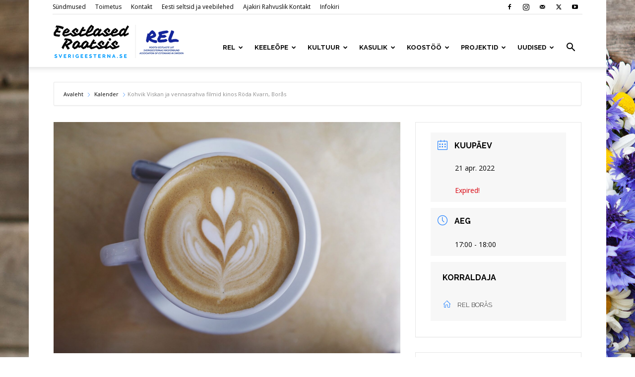

--- FILE ---
content_type: text/html; charset=UTF-8
request_url: https://sverigeesterna.se/kalender/kohvik-viskan-ja-vennasrahva-filmid-kinos-roda-kvarn-boras/
body_size: 26851
content:
<!doctype html >
<!--[if IE 8]>    <html class="ie8" lang="en"> <![endif]-->
<!--[if IE 9]>    <html class="ie9" lang="en"> <![endif]-->
<!--[if gt IE 8]><!--> <html lang="et"> <!--<![endif]-->
<head>
    <title>Kohvik Viskan ja vennasrahva filmid kinos Röda Kvarn, Borås | Eestlased Rootsis</title>
    <meta charset="UTF-8" />
    <meta name="viewport" content="width=device-width, initial-scale=1.0">
    <link rel="pingback" href="https://sverigeesterna.se/xmlrpc.php" />
    <meta name='robots' content='max-image-preview:large' />
<link rel='dns-prefetch' href='//js.stripe.com' />
<link rel='dns-prefetch' href='//fonts.googleapis.com' />
<link rel='dns-prefetch' href='//use.fontawesome.com' />
<link rel="alternate" type="application/rss+xml" title="Eestlased Rootsis &raquo; RSS" href="https://sverigeesterna.se/feed/" />
<link rel="alternate" type="application/rss+xml" title="Eestlased Rootsis &raquo; Kommentaaride RSS" href="https://sverigeesterna.se/comments/feed/" />
<link rel="alternate" type="application/rss+xml" title="Eestlased Rootsis &raquo; Kohvik Viskan ja vennasrahva filmid kinos Röda Kvarn, Borås Kommentaaride RSS" href="https://sverigeesterna.se/kalender/kohvik-viskan-ja-vennasrahva-filmid-kinos-roda-kvarn-boras/feed/" />
<script type="text/javascript">
/* <![CDATA[ */
window._wpemojiSettings = {"baseUrl":"https:\/\/s.w.org\/images\/core\/emoji\/15.0.3\/72x72\/","ext":".png","svgUrl":"https:\/\/s.w.org\/images\/core\/emoji\/15.0.3\/svg\/","svgExt":".svg","source":{"concatemoji":"https:\/\/sverigeesterna.se\/wp-includes\/js\/wp-emoji-release.min.js?ver=6.5.7"}};
/*! This file is auto-generated */
!function(i,n){var o,s,e;function c(e){try{var t={supportTests:e,timestamp:(new Date).valueOf()};sessionStorage.setItem(o,JSON.stringify(t))}catch(e){}}function p(e,t,n){e.clearRect(0,0,e.canvas.width,e.canvas.height),e.fillText(t,0,0);var t=new Uint32Array(e.getImageData(0,0,e.canvas.width,e.canvas.height).data),r=(e.clearRect(0,0,e.canvas.width,e.canvas.height),e.fillText(n,0,0),new Uint32Array(e.getImageData(0,0,e.canvas.width,e.canvas.height).data));return t.every(function(e,t){return e===r[t]})}function u(e,t,n){switch(t){case"flag":return n(e,"\ud83c\udff3\ufe0f\u200d\u26a7\ufe0f","\ud83c\udff3\ufe0f\u200b\u26a7\ufe0f")?!1:!n(e,"\ud83c\uddfa\ud83c\uddf3","\ud83c\uddfa\u200b\ud83c\uddf3")&&!n(e,"\ud83c\udff4\udb40\udc67\udb40\udc62\udb40\udc65\udb40\udc6e\udb40\udc67\udb40\udc7f","\ud83c\udff4\u200b\udb40\udc67\u200b\udb40\udc62\u200b\udb40\udc65\u200b\udb40\udc6e\u200b\udb40\udc67\u200b\udb40\udc7f");case"emoji":return!n(e,"\ud83d\udc26\u200d\u2b1b","\ud83d\udc26\u200b\u2b1b")}return!1}function f(e,t,n){var r="undefined"!=typeof WorkerGlobalScope&&self instanceof WorkerGlobalScope?new OffscreenCanvas(300,150):i.createElement("canvas"),a=r.getContext("2d",{willReadFrequently:!0}),o=(a.textBaseline="top",a.font="600 32px Arial",{});return e.forEach(function(e){o[e]=t(a,e,n)}),o}function t(e){var t=i.createElement("script");t.src=e,t.defer=!0,i.head.appendChild(t)}"undefined"!=typeof Promise&&(o="wpEmojiSettingsSupports",s=["flag","emoji"],n.supports={everything:!0,everythingExceptFlag:!0},e=new Promise(function(e){i.addEventListener("DOMContentLoaded",e,{once:!0})}),new Promise(function(t){var n=function(){try{var e=JSON.parse(sessionStorage.getItem(o));if("object"==typeof e&&"number"==typeof e.timestamp&&(new Date).valueOf()<e.timestamp+604800&&"object"==typeof e.supportTests)return e.supportTests}catch(e){}return null}();if(!n){if("undefined"!=typeof Worker&&"undefined"!=typeof OffscreenCanvas&&"undefined"!=typeof URL&&URL.createObjectURL&&"undefined"!=typeof Blob)try{var e="postMessage("+f.toString()+"("+[JSON.stringify(s),u.toString(),p.toString()].join(",")+"));",r=new Blob([e],{type:"text/javascript"}),a=new Worker(URL.createObjectURL(r),{name:"wpTestEmojiSupports"});return void(a.onmessage=function(e){c(n=e.data),a.terminate(),t(n)})}catch(e){}c(n=f(s,u,p))}t(n)}).then(function(e){for(var t in e)n.supports[t]=e[t],n.supports.everything=n.supports.everything&&n.supports[t],"flag"!==t&&(n.supports.everythingExceptFlag=n.supports.everythingExceptFlag&&n.supports[t]);n.supports.everythingExceptFlag=n.supports.everythingExceptFlag&&!n.supports.flag,n.DOMReady=!1,n.readyCallback=function(){n.DOMReady=!0}}).then(function(){return e}).then(function(){var e;n.supports.everything||(n.readyCallback(),(e=n.source||{}).concatemoji?t(e.concatemoji):e.wpemoji&&e.twemoji&&(t(e.twemoji),t(e.wpemoji)))}))}((window,document),window._wpemojiSettings);
/* ]]> */
</script>
<link rel='stylesheet' id='google-fonts-open-sans-css' href='//fonts.googleapis.com/css?family=Open+Sans%3A400%2C700&#038;ver=6.5.7' type='text/css' media='all' />
<link rel='stylesheet' id='ytp-icons-css' href='https://sverigeesterna.se/wp-content/plugins/rdv-youtube-playlist-video-player/packages/icons/css/icons.min.css?ver=6.5.7' type='text/css' media='all' />
<link rel='stylesheet' id='ytp-style-css' href='https://sverigeesterna.se/wp-content/plugins/rdv-youtube-playlist-video-player/packages/youtube-video-player/css/youtube-video-player.min.css?ver=6.5.7' type='text/css' media='all' />
<link rel='stylesheet' id='perfect-scrollbar-style-css' href='https://sverigeesterna.se/wp-content/plugins/rdv-youtube-playlist-video-player/packages/perfect-scrollbar/perfect-scrollbar.css?ver=6.5.7' type='text/css' media='all' />
<link rel='stylesheet' id='mec-select2-style-css' href='https://sverigeesterna.se/wp-content/plugins/modern-events-calendar-lite/assets/packages/select2/select2.min.css?ver=6.2.0' type='text/css' media='all' />
<link rel='stylesheet' id='mec-font-icons-css' href='https://sverigeesterna.se/wp-content/plugins/modern-events-calendar-lite/assets/css/iconfonts.css?ver=6.5.7' type='text/css' media='all' />
<link rel='stylesheet' id='mec-frontend-style-css' href='https://sverigeesterna.se/wp-content/plugins/modern-events-calendar-lite/assets/css/frontend.min.css?ver=6.2.0' type='text/css' media='all' />
<link rel='stylesheet' id='mec-tooltip-style-css' href='https://sverigeesterna.se/wp-content/plugins/modern-events-calendar-lite/assets/packages/tooltip/tooltip.css?ver=6.5.7' type='text/css' media='all' />
<link rel='stylesheet' id='mec-tooltip-shadow-style-css' href='https://sverigeesterna.se/wp-content/plugins/modern-events-calendar-lite/assets/packages/tooltip/tooltipster-sideTip-shadow.min.css?ver=6.5.7' type='text/css' media='all' />
<link rel='stylesheet' id='featherlight-css' href='https://sverigeesterna.se/wp-content/plugins/modern-events-calendar-lite/assets/packages/featherlight/featherlight.css?ver=6.5.7' type='text/css' media='all' />
<link rel='stylesheet' id='mec-custom-google-font-css' href='https://fonts.googleapis.com/css?family=Raleway%3A100%2C+100italic%2C+200%2C+200italic%2C+300%2C+300italic%2C+regular%2C+italic%2C+500%2C+500italic%2C+600%2C+600italic%2C+700%2C+700italic%2C+800%2C+800italic%2C+900%2C+900italic%2C+%7COpen+Sans%3A900italic%2C+900italic%2C+900italic%2C+900italic%2C+900italic%2C+900italic%2C+900italic%2C+900italic%2C+900italic%2C+900italic%2C+&#038;subset=latin%2Clatin-ext' type='text/css' media='all' />
<link rel='stylesheet' id='mec-lity-style-css' href='https://sverigeesterna.se/wp-content/plugins/modern-events-calendar-lite/assets/packages/lity/lity.min.css?ver=6.5.7' type='text/css' media='all' />
<link rel='stylesheet' id='mec-general-calendar-style-css' href='https://sverigeesterna.se/wp-content/plugins/modern-events-calendar-lite/assets/css/mec-general-calendar.css?ver=6.5.7' type='text/css' media='all' />
<style id='wp-emoji-styles-inline-css' type='text/css'>

	img.wp-smiley, img.emoji {
		display: inline !important;
		border: none !important;
		box-shadow: none !important;
		height: 1em !important;
		width: 1em !important;
		margin: 0 0.07em !important;
		vertical-align: -0.1em !important;
		background: none !important;
		padding: 0 !important;
	}
</style>
<link rel='stylesheet' id='wp-block-library-css' href='https://sverigeesterna.se/wp-includes/css/dist/block-library/style.min.css?ver=6.5.7' type='text/css' media='all' />
<style id='classic-theme-styles-inline-css' type='text/css'>
/*! This file is auto-generated */
.wp-block-button__link{color:#fff;background-color:#32373c;border-radius:9999px;box-shadow:none;text-decoration:none;padding:calc(.667em + 2px) calc(1.333em + 2px);font-size:1.125em}.wp-block-file__button{background:#32373c;color:#fff;text-decoration:none}
</style>
<style id='global-styles-inline-css' type='text/css'>
body{--wp--preset--color--black: #000000;--wp--preset--color--cyan-bluish-gray: #abb8c3;--wp--preset--color--white: #ffffff;--wp--preset--color--pale-pink: #f78da7;--wp--preset--color--vivid-red: #cf2e2e;--wp--preset--color--luminous-vivid-orange: #ff6900;--wp--preset--color--luminous-vivid-amber: #fcb900;--wp--preset--color--light-green-cyan: #7bdcb5;--wp--preset--color--vivid-green-cyan: #00d084;--wp--preset--color--pale-cyan-blue: #8ed1fc;--wp--preset--color--vivid-cyan-blue: #0693e3;--wp--preset--color--vivid-purple: #9b51e0;--wp--preset--gradient--vivid-cyan-blue-to-vivid-purple: linear-gradient(135deg,rgba(6,147,227,1) 0%,rgb(155,81,224) 100%);--wp--preset--gradient--light-green-cyan-to-vivid-green-cyan: linear-gradient(135deg,rgb(122,220,180) 0%,rgb(0,208,130) 100%);--wp--preset--gradient--luminous-vivid-amber-to-luminous-vivid-orange: linear-gradient(135deg,rgba(252,185,0,1) 0%,rgba(255,105,0,1) 100%);--wp--preset--gradient--luminous-vivid-orange-to-vivid-red: linear-gradient(135deg,rgba(255,105,0,1) 0%,rgb(207,46,46) 100%);--wp--preset--gradient--very-light-gray-to-cyan-bluish-gray: linear-gradient(135deg,rgb(238,238,238) 0%,rgb(169,184,195) 100%);--wp--preset--gradient--cool-to-warm-spectrum: linear-gradient(135deg,rgb(74,234,220) 0%,rgb(151,120,209) 20%,rgb(207,42,186) 40%,rgb(238,44,130) 60%,rgb(251,105,98) 80%,rgb(254,248,76) 100%);--wp--preset--gradient--blush-light-purple: linear-gradient(135deg,rgb(255,206,236) 0%,rgb(152,150,240) 100%);--wp--preset--gradient--blush-bordeaux: linear-gradient(135deg,rgb(254,205,165) 0%,rgb(254,45,45) 50%,rgb(107,0,62) 100%);--wp--preset--gradient--luminous-dusk: linear-gradient(135deg,rgb(255,203,112) 0%,rgb(199,81,192) 50%,rgb(65,88,208) 100%);--wp--preset--gradient--pale-ocean: linear-gradient(135deg,rgb(255,245,203) 0%,rgb(182,227,212) 50%,rgb(51,167,181) 100%);--wp--preset--gradient--electric-grass: linear-gradient(135deg,rgb(202,248,128) 0%,rgb(113,206,126) 100%);--wp--preset--gradient--midnight: linear-gradient(135deg,rgb(2,3,129) 0%,rgb(40,116,252) 100%);--wp--preset--font-size--small: 11px;--wp--preset--font-size--medium: 20px;--wp--preset--font-size--large: 32px;--wp--preset--font-size--x-large: 42px;--wp--preset--font-size--regular: 15px;--wp--preset--font-size--larger: 50px;--wp--preset--spacing--20: 0.44rem;--wp--preset--spacing--30: 0.67rem;--wp--preset--spacing--40: 1rem;--wp--preset--spacing--50: 1.5rem;--wp--preset--spacing--60: 2.25rem;--wp--preset--spacing--70: 3.38rem;--wp--preset--spacing--80: 5.06rem;--wp--preset--shadow--natural: 6px 6px 9px rgba(0, 0, 0, 0.2);--wp--preset--shadow--deep: 12px 12px 50px rgba(0, 0, 0, 0.4);--wp--preset--shadow--sharp: 6px 6px 0px rgba(0, 0, 0, 0.2);--wp--preset--shadow--outlined: 6px 6px 0px -3px rgba(255, 255, 255, 1), 6px 6px rgba(0, 0, 0, 1);--wp--preset--shadow--crisp: 6px 6px 0px rgba(0, 0, 0, 1);}:where(.is-layout-flex){gap: 0.5em;}:where(.is-layout-grid){gap: 0.5em;}body .is-layout-flex{display: flex;}body .is-layout-flex{flex-wrap: wrap;align-items: center;}body .is-layout-flex > *{margin: 0;}body .is-layout-grid{display: grid;}body .is-layout-grid > *{margin: 0;}:where(.wp-block-columns.is-layout-flex){gap: 2em;}:where(.wp-block-columns.is-layout-grid){gap: 2em;}:where(.wp-block-post-template.is-layout-flex){gap: 1.25em;}:where(.wp-block-post-template.is-layout-grid){gap: 1.25em;}.has-black-color{color: var(--wp--preset--color--black) !important;}.has-cyan-bluish-gray-color{color: var(--wp--preset--color--cyan-bluish-gray) !important;}.has-white-color{color: var(--wp--preset--color--white) !important;}.has-pale-pink-color{color: var(--wp--preset--color--pale-pink) !important;}.has-vivid-red-color{color: var(--wp--preset--color--vivid-red) !important;}.has-luminous-vivid-orange-color{color: var(--wp--preset--color--luminous-vivid-orange) !important;}.has-luminous-vivid-amber-color{color: var(--wp--preset--color--luminous-vivid-amber) !important;}.has-light-green-cyan-color{color: var(--wp--preset--color--light-green-cyan) !important;}.has-vivid-green-cyan-color{color: var(--wp--preset--color--vivid-green-cyan) !important;}.has-pale-cyan-blue-color{color: var(--wp--preset--color--pale-cyan-blue) !important;}.has-vivid-cyan-blue-color{color: var(--wp--preset--color--vivid-cyan-blue) !important;}.has-vivid-purple-color{color: var(--wp--preset--color--vivid-purple) !important;}.has-black-background-color{background-color: var(--wp--preset--color--black) !important;}.has-cyan-bluish-gray-background-color{background-color: var(--wp--preset--color--cyan-bluish-gray) !important;}.has-white-background-color{background-color: var(--wp--preset--color--white) !important;}.has-pale-pink-background-color{background-color: var(--wp--preset--color--pale-pink) !important;}.has-vivid-red-background-color{background-color: var(--wp--preset--color--vivid-red) !important;}.has-luminous-vivid-orange-background-color{background-color: var(--wp--preset--color--luminous-vivid-orange) !important;}.has-luminous-vivid-amber-background-color{background-color: var(--wp--preset--color--luminous-vivid-amber) !important;}.has-light-green-cyan-background-color{background-color: var(--wp--preset--color--light-green-cyan) !important;}.has-vivid-green-cyan-background-color{background-color: var(--wp--preset--color--vivid-green-cyan) !important;}.has-pale-cyan-blue-background-color{background-color: var(--wp--preset--color--pale-cyan-blue) !important;}.has-vivid-cyan-blue-background-color{background-color: var(--wp--preset--color--vivid-cyan-blue) !important;}.has-vivid-purple-background-color{background-color: var(--wp--preset--color--vivid-purple) !important;}.has-black-border-color{border-color: var(--wp--preset--color--black) !important;}.has-cyan-bluish-gray-border-color{border-color: var(--wp--preset--color--cyan-bluish-gray) !important;}.has-white-border-color{border-color: var(--wp--preset--color--white) !important;}.has-pale-pink-border-color{border-color: var(--wp--preset--color--pale-pink) !important;}.has-vivid-red-border-color{border-color: var(--wp--preset--color--vivid-red) !important;}.has-luminous-vivid-orange-border-color{border-color: var(--wp--preset--color--luminous-vivid-orange) !important;}.has-luminous-vivid-amber-border-color{border-color: var(--wp--preset--color--luminous-vivid-amber) !important;}.has-light-green-cyan-border-color{border-color: var(--wp--preset--color--light-green-cyan) !important;}.has-vivid-green-cyan-border-color{border-color: var(--wp--preset--color--vivid-green-cyan) !important;}.has-pale-cyan-blue-border-color{border-color: var(--wp--preset--color--pale-cyan-blue) !important;}.has-vivid-cyan-blue-border-color{border-color: var(--wp--preset--color--vivid-cyan-blue) !important;}.has-vivid-purple-border-color{border-color: var(--wp--preset--color--vivid-purple) !important;}.has-vivid-cyan-blue-to-vivid-purple-gradient-background{background: var(--wp--preset--gradient--vivid-cyan-blue-to-vivid-purple) !important;}.has-light-green-cyan-to-vivid-green-cyan-gradient-background{background: var(--wp--preset--gradient--light-green-cyan-to-vivid-green-cyan) !important;}.has-luminous-vivid-amber-to-luminous-vivid-orange-gradient-background{background: var(--wp--preset--gradient--luminous-vivid-amber-to-luminous-vivid-orange) !important;}.has-luminous-vivid-orange-to-vivid-red-gradient-background{background: var(--wp--preset--gradient--luminous-vivid-orange-to-vivid-red) !important;}.has-very-light-gray-to-cyan-bluish-gray-gradient-background{background: var(--wp--preset--gradient--very-light-gray-to-cyan-bluish-gray) !important;}.has-cool-to-warm-spectrum-gradient-background{background: var(--wp--preset--gradient--cool-to-warm-spectrum) !important;}.has-blush-light-purple-gradient-background{background: var(--wp--preset--gradient--blush-light-purple) !important;}.has-blush-bordeaux-gradient-background{background: var(--wp--preset--gradient--blush-bordeaux) !important;}.has-luminous-dusk-gradient-background{background: var(--wp--preset--gradient--luminous-dusk) !important;}.has-pale-ocean-gradient-background{background: var(--wp--preset--gradient--pale-ocean) !important;}.has-electric-grass-gradient-background{background: var(--wp--preset--gradient--electric-grass) !important;}.has-midnight-gradient-background{background: var(--wp--preset--gradient--midnight) !important;}.has-small-font-size{font-size: var(--wp--preset--font-size--small) !important;}.has-medium-font-size{font-size: var(--wp--preset--font-size--medium) !important;}.has-large-font-size{font-size: var(--wp--preset--font-size--large) !important;}.has-x-large-font-size{font-size: var(--wp--preset--font-size--x-large) !important;}
.wp-block-navigation a:where(:not(.wp-element-button)){color: inherit;}
:where(.wp-block-post-template.is-layout-flex){gap: 1.25em;}:where(.wp-block-post-template.is-layout-grid){gap: 1.25em;}
:where(.wp-block-columns.is-layout-flex){gap: 2em;}:where(.wp-block-columns.is-layout-grid){gap: 2em;}
.wp-block-pullquote{font-size: 1.5em;line-height: 1.6;}
</style>
<link rel='stylesheet' id='agp-core-repeater-css-css' href='https://sverigeesterna.se/wp-content/plugins/agp-font-awesome-collection/assets/repeater/css/style.css?ver=6.5.7' type='text/css' media='all' />
<link rel='stylesheet' id='fac-css-css' href='https://sverigeesterna.se/wp-content/plugins/agp-font-awesome-collection/assets/css/style.min.css?ver=6.5.7' type='text/css' media='all' />
<link rel='stylesheet' id='cpsh-shortcodes-css' href='https://sverigeesterna.se/wp-content/plugins/column-shortcodes//assets/css/shortcodes.css?ver=1.0.1' type='text/css' media='all' />
<link rel='stylesheet' id='contact-form-7-css' href='https://sverigeesterna.se/wp-content/plugins/contact-form-7/includes/css/styles.css?ver=5.9.4' type='text/css' media='all' />
<link rel='stylesheet' id='wpedon-css' href='https://sverigeesterna.se/wp-content/plugins/easy-paypal-donation//assets/css/wpedon.css?ver=1.4.4' type='text/css' media='all' />
<link rel='stylesheet' id='eeb-css-frontend-css' href='https://sverigeesterna.se/wp-content/plugins/email-encoder-bundle/core/includes/assets/css/style.css?ver=240508-195932' type='text/css' media='all' />
<link rel='stylesheet' id='dashicons-css' href='https://sverigeesterna.se/wp-includes/css/dashicons.min.css?ver=6.5.7' type='text/css' media='all' />
<link rel='stylesheet' id='theme-my-login-css' href='https://sverigeesterna.se/wp-content/plugins/theme-my-login/assets/styles/theme-my-login.min.css?ver=7.1.7' type='text/css' media='all' />
<link rel='stylesheet' id='wp-date-remover-css' href='https://sverigeesterna.se/wp-content/plugins/wp-date-remover/public/css/wp-date-remover-public.css?ver=1.0.0' type='text/css' media='all' />
<link rel='stylesheet' id='td-plugin-multi-purpose-css' href='https://sverigeesterna.se/wp-content/plugins/td-composer/td-multi-purpose/style.css?ver=6217cd4d7820e3bfbc83cc495211f01b' type='text/css' media='all' />
<link rel='stylesheet' id='google-fonts-style-css' href='https://fonts.googleapis.com/css?family=Open+Sans%3A400%2C600%2C700%2C100%2C100italic%2C200%2C200italic%2C300%2C300italic%2C400italic%2C500%2C500italic%2C600italic%2C700italic%2C800%2C800italic%2C900%2C900italic%7CRaleway%3A400%2C100%2C100italic%2C200%2C200italic%2C300%2C300italic%2C400italic%2C500%2C500italic%2C600%2C600italic%2C700%2C700italic%2C800%2C800italic%2C900%2C900italic%7CRoboto%3A400%2C500%2C700%2C100%2C100italic%2C200%2C200italic%2C300%2C300italic%2C400italic%2C500italic%2C600%2C600italic%2C700italic%2C800%2C800italic%2C900%2C900italic&#038;display=swap&#038;ver=12.6.5' type='text/css' media='all' />
<link rel='stylesheet' id='td-theme-css' href='https://sverigeesterna.se/wp-content/themes/Newspaper/style.css?ver=12.6.5' type='text/css' media='all' />
<style id='td-theme-inline-css' type='text/css'>@media (max-width:767px){.td-header-desktop-wrap{display:none}}@media (min-width:767px){.td-header-mobile-wrap{display:none}}</style>
<link rel='stylesheet' id='bfa-font-awesome-css' href='https://use.fontawesome.com/releases/v5.15.4/css/all.css?ver=2.0.3' type='text/css' media='all' />
<link rel='stylesheet' id='bfa-font-awesome-v4-shim-css' href='https://use.fontawesome.com/releases/v5.15.4/css/v4-shims.css?ver=2.0.3' type='text/css' media='all' />
<style id='bfa-font-awesome-v4-shim-inline-css' type='text/css'>

			@font-face {
				font-family: 'FontAwesome';
				src: url('https://use.fontawesome.com/releases/v5.15.4/webfonts/fa-brands-400.eot'),
				url('https://use.fontawesome.com/releases/v5.15.4/webfonts/fa-brands-400.eot?#iefix') format('embedded-opentype'),
				url('https://use.fontawesome.com/releases/v5.15.4/webfonts/fa-brands-400.woff2') format('woff2'),
				url('https://use.fontawesome.com/releases/v5.15.4/webfonts/fa-brands-400.woff') format('woff'),
				url('https://use.fontawesome.com/releases/v5.15.4/webfonts/fa-brands-400.ttf') format('truetype'),
				url('https://use.fontawesome.com/releases/v5.15.4/webfonts/fa-brands-400.svg#fontawesome') format('svg');
			}

			@font-face {
				font-family: 'FontAwesome';
				src: url('https://use.fontawesome.com/releases/v5.15.4/webfonts/fa-solid-900.eot'),
				url('https://use.fontawesome.com/releases/v5.15.4/webfonts/fa-solid-900.eot?#iefix') format('embedded-opentype'),
				url('https://use.fontawesome.com/releases/v5.15.4/webfonts/fa-solid-900.woff2') format('woff2'),
				url('https://use.fontawesome.com/releases/v5.15.4/webfonts/fa-solid-900.woff') format('woff'),
				url('https://use.fontawesome.com/releases/v5.15.4/webfonts/fa-solid-900.ttf') format('truetype'),
				url('https://use.fontawesome.com/releases/v5.15.4/webfonts/fa-solid-900.svg#fontawesome') format('svg');
			}

			@font-face {
				font-family: 'FontAwesome';
				src: url('https://use.fontawesome.com/releases/v5.15.4/webfonts/fa-regular-400.eot'),
				url('https://use.fontawesome.com/releases/v5.15.4/webfonts/fa-regular-400.eot?#iefix') format('embedded-opentype'),
				url('https://use.fontawesome.com/releases/v5.15.4/webfonts/fa-regular-400.woff2') format('woff2'),
				url('https://use.fontawesome.com/releases/v5.15.4/webfonts/fa-regular-400.woff') format('woff'),
				url('https://use.fontawesome.com/releases/v5.15.4/webfonts/fa-regular-400.ttf') format('truetype'),
				url('https://use.fontawesome.com/releases/v5.15.4/webfonts/fa-regular-400.svg#fontawesome') format('svg');
				unicode-range: U+F004-F005,U+F007,U+F017,U+F022,U+F024,U+F02E,U+F03E,U+F044,U+F057-F059,U+F06E,U+F070,U+F075,U+F07B-F07C,U+F080,U+F086,U+F089,U+F094,U+F09D,U+F0A0,U+F0A4-F0A7,U+F0C5,U+F0C7-F0C8,U+F0E0,U+F0EB,U+F0F3,U+F0F8,U+F0FE,U+F111,U+F118-F11A,U+F11C,U+F133,U+F144,U+F146,U+F14A,U+F14D-F14E,U+F150-F152,U+F15B-F15C,U+F164-F165,U+F185-F186,U+F191-F192,U+F1AD,U+F1C1-F1C9,U+F1CD,U+F1D8,U+F1E3,U+F1EA,U+F1F6,U+F1F9,U+F20A,U+F247-F249,U+F24D,U+F254-F25B,U+F25D,U+F267,U+F271-F274,U+F279,U+F28B,U+F28D,U+F2B5-F2B6,U+F2B9,U+F2BB,U+F2BD,U+F2C1-F2C2,U+F2D0,U+F2D2,U+F2DC,U+F2ED,U+F328,U+F358-F35B,U+F3A5,U+F3D1,U+F410,U+F4AD;
			}
		
</style>
<link rel='stylesheet' id='js_composer_front-css' href='https://sverigeesterna.se/wp-content/plugins/js_composer/assets/css/js_composer.min.css?ver=7.5' type='text/css' media='all' />
<link rel='stylesheet' id='td-legacy-framework-front-style-css' href='https://sverigeesterna.se/wp-content/plugins/td-composer/legacy/Newspaper/assets/css/td_legacy_main.css?ver=6217cd4d7820e3bfbc83cc495211f01b' type='text/css' media='all' />
<link rel='stylesheet' id='td-standard-pack-framework-front-style-css' href='https://sverigeesterna.se/wp-content/plugins/td-standard-pack/Newspaper/assets/css/td_standard_pack_main.css?ver=4a3a1b49b2d9e88d0d2e7189313f4145' type='text/css' media='all' />
<link rel='stylesheet' id='td-theme-demo-style-css' href='https://sverigeesterna.se/wp-content/plugins/td-composer/legacy/Newspaper/includes/demos/blog/demo_style.css?ver=12.6.5' type='text/css' media='all' />
<script type="text/javascript" src="https://sverigeesterna.se/wp-includes/js/jquery/jquery.min.js?ver=3.7.1" id="jquery-core-js"></script>
<script type="text/javascript" src="https://sverigeesterna.se/wp-includes/js/jquery/jquery-migrate.min.js?ver=3.4.1" id="jquery-migrate-js"></script>
<script type="text/javascript" src="https://sverigeesterna.se/wp-content/plugins/rdv-youtube-playlist-video-player/packages/perfect-scrollbar/jquery.mousewheel.js?ver=6.5.7" id="jquery-mousewheel-js"></script>
<script type="text/javascript" src="https://sverigeesterna.se/wp-content/plugins/rdv-youtube-playlist-video-player/packages/perfect-scrollbar/perfect-scrollbar.js?ver=6.5.7" id="perfect-scrollbar-script-js"></script>
<script type="text/javascript" src="https://sverigeesterna.se/wp-content/plugins/rdv-youtube-playlist-video-player/packages/youtube-video-player/js/youtube-video-player.jquery.min.js?ver=6.5.7" id="ytp-script-js"></script>
<script type="text/javascript" src="https://sverigeesterna.se/wp-content/plugins/rdv-youtube-playlist-video-player/js/plugin.js?ver=6.5.7" id="ytp-plugin-js"></script>
<script type="text/javascript" src="https://sverigeesterna.se/wp-content/plugins/modern-events-calendar-lite/assets/js/mec-general-calendar.js?ver=6.2.0" id="mec-general-calendar-script-js"></script>
<script type="text/javascript" id="mec-frontend-script-js-extra">
/* <![CDATA[ */
var mecdata = {"day":"p\u00e4ev","days":"p\u00e4eva","hour":"tund","hours":"tundi","minute":"minut","minutes":"minutit","second":"sekund","seconds":"sekundit","elementor_edit_mode":"no","recapcha_key":"","ajax_url":"https:\/\/sverigeesterna.se\/wp-admin\/admin-ajax.php","fes_nonce":"1f0c947fb2","current_year":"2026","current_month":"01","datepicker_format":"mm\/dd\/yy&m\/d\/Y"};
/* ]]> */
</script>
<script type="text/javascript" src="https://sverigeesterna.se/wp-content/plugins/modern-events-calendar-lite/assets/js/frontend.js?ver=6.2.0" id="mec-frontend-script-js"></script>
<script type="text/javascript" src="https://sverigeesterna.se/wp-content/plugins/modern-events-calendar-lite/assets/js/events.js?ver=6.2.0" id="mec-events-script-js"></script>
<script type="text/javascript" src="https://sverigeesterna.se/wp-content/plugins/agp-font-awesome-collection/assets/repeater/js/main.js?ver=6.5.7" id="agp-core-repeater-js"></script>
<script type="text/javascript" src="https://sverigeesterna.se/wp-content/plugins/agp-font-awesome-collection/assets/libs/jquery.mobile.min.js?ver=6.5.7" id="fac-mobile-js"></script>
<script type="text/javascript" src="https://sverigeesterna.se/wp-content/plugins/agp-font-awesome-collection/assets/libs/responsiveslides.min.js?ver=6.5.7" id="fac-slider-js"></script>
<script type="text/javascript" src="https://sverigeesterna.se/wp-content/plugins/agp-font-awesome-collection/assets/js/main.min.js?ver=6.5.7" id="fac-js"></script>
<script type="text/javascript" src="https://sverigeesterna.se/wp-content/plugins/wp-date-remover/public/js/wp-date-remover-public.js?ver=1.0.0" id="wp-date-remover-js"></script>
<script></script><link rel="https://api.w.org/" href="https://sverigeesterna.se/wp-json/" /><link rel="alternate" type="application/json" href="https://sverigeesterna.se/wp-json/wp/v2/mec-events/8736" /><link rel="EditURI" type="application/rsd+xml" title="RSD" href="https://sverigeesterna.se/xmlrpc.php?rsd" />
<meta name="generator" content="WordPress 6.5.7" />
<link rel="canonical" href="https://sverigeesterna.se/kalender/kohvik-viskan-ja-vennasrahva-filmid-kinos-roda-kvarn-boras/" />
<link rel='shortlink' href='https://sverigeesterna.se/?p=8736' />
<link rel="alternate" type="application/json+oembed" href="https://sverigeesterna.se/wp-json/oembed/1.0/embed?url=https%3A%2F%2Fsverigeesterna.se%2Fkalender%2Fkohvik-viskan-ja-vennasrahva-filmid-kinos-roda-kvarn-boras%2F" />
<link rel="alternate" type="text/xml+oembed" href="https://sverigeesterna.se/wp-json/oembed/1.0/embed?url=https%3A%2F%2Fsverigeesterna.se%2Fkalender%2Fkohvik-viskan-ja-vennasrahva-filmid-kinos-roda-kvarn-boras%2F&#038;format=xml" />
<!-- start Simple Custom CSS and JS -->
<style type="text/css">
/* Üldised */

.sf-menu a.sf-with-ul {
    padding-right: 25px!important;
}

.vc_btn3-container {
    margin-bottom: 10px;
}

.td_block_text_with_title {
    padding-bottom: 0 !important;
}

.td-post-template-3 .td-post-sub-title {
    font-size: 13px !important;
}

.wp-caption-text, .wp-caption-dd {
    padding-bottom: 30px!important;
}

.widget li {
    margin-left: 0px;
  	margin-bottom: 18px;
	  line-height: 22px;
}

.wpb_single_image .vc_figure-caption {
    margin-top: 0.8em;
    font-size: .8em;
    line-height: 1.5em;
    font-style: italic;
}

.center-feed {
  margin: auto;
  max-width: 900px;
}

h1 > a:hover, h2 > a:hover, h3 > a:hover, h4 > a:hover {
    color: #82a3ff;
}

.td-footer-wrapper {
    background-color: rgba(0, 0, 0, 0.7)!important;
}

.vc_btn3.vc_btn3-size-xs.vc_btn3-icon-left:not(.vc_btn3-o-empty) {
    font-weight: bold;
}


/* Surmakuulutused row */

.in-memoriam {
    font-size: 11px!important;
    line-height: 15px;
   }


/* WPBakery Extra classes */

.hover-color:hover {
    color: #82a3ff;
}

.hover-move-up:hover {
	  transform: scale(1.05);
	  transition: transform .2s;
}



/* WP Bakery accordion */

.vc_tta-color-white.vc_tta-style-classic .vc_tta-panel .vc_tta-panel-title>a {
    color: #000000!important;
}

.vc_tta-color-grey.vc_tta-style-classic .vc_tta-panel .vc_tta-panel-title>a {
    color: #000000!important;
}

.vc_tta-color-grey.vc_tta-style-classic .vc_tta-panel .vc_tta-panel-heading {
    border: none!important;
}

.vc_tta.vc_general .vc_tta-panel-title {
    font-family: 'Raleway';
	  line-height: 140%!important;
}

.vc_tta-color-white.vc_tta-style-flat .vc_tta-panel .vc_tta-panel-title>a {
    color: #000000!important;
    font-weight: 700;
}

.vc_tta-color-white.vc_tta-style-flat .vc_tta-panel.vc_active .vc_tta-panel-title>a {
    color: #e0e0e0!important;
    font-weight: 700;
}

.vc_tta-color-white.vc_tta-style-flat:not(.vc_tta-o-no-fill) .vc_tta-panel-body {
    color: #000000!important;
}





/* M. E . Calendar plugin */

.mec-event-grid-clean .mec-event-title {
    text-transform: none;
}

.event-color {
    display: none;
}

.mec-single-event .mec-events-meta-group {
    margin-bottom: 60px;
}

.mec-container {
    background-color: #fff;
    max-width: 1164px;
}

.mec-single-event {
    margin-top: 30px;
}

.mec-wrap .mec-totalcal-box input {
    min-height: 34px;
    height: 34px;
}

.mec-wrap .mec-totalcal-box input[type=search] {
    width: calc(95% - 36px);
}


@media only screen and (min-width: 1200px) {
.mec-container {
    padding-left: 50px;
    padding-right: 50px;
   }
}

.mec-single-event .mec-event-meta dd.mec-organizer-email a, .mec-single-event .mec-events-meta-date dd span, .mec-single-event .mec-single-event-additional-organizers dd span, .mec-single-event .mec-single-event-organizer dd span {
    padding-left: 20px;
}

.mec-wrap p {
    color: #000;
    font-size: 15px;
}

.mec-single-event .mec-event-meta .mec-events-event-categories a, .mec-single-event .mec-event-meta dd {
    color: #000;
}

.mec-single-event .mec-event-meta .mec-events-address {
    color: #000;
}

.mec-single-event .mec-event-meta .mec-events-event-cost, .mec-event-data-fields .mec-event-data-field-item .mec-event-data-field-value, .mec-event-data-fields .mec-event-data-field-item .mec-event-data-field-name, .mec-wrap .info-msg div, .mec-wrap .mec-error div, .mec-wrap .mec-success div, .mec-wrap .warning-msg div, .mec-breadcrumbs .mec-current, .mec-events-meta-group-tags, .mec-single-event .mec-events-meta-group-booking .mec-event-ticket-available, .mec-single-modern .mec-single-event-bar>div dd, .mec-single-event .mec-event-meta dd, .mec-single-event .mec-event-meta dd a, .mec-next-occ-booking span, .mec-hourly-schedule-speaker-description, .mec-single-event .mec-speakers-details ul li .mec-speaker-job-title, .mec-single-event .mec-speakers-details ul li .mec-speaker-name, .mec-event-data-field-items, .mec-load-more-button, .mec-events-meta-group-tags a, .mec-events-button, .mec-wrap abbr, .mec-event-schedule-content dl dt, .mec-breadcrumbs a, .mec-breadcrumbs span .mec-event-content p, .mec-wrap p {
    font-weight: 400!important;
}

.mec-event-footer .mec-booking-button {
font-weight: 600;
    color: #000;
}






</style>
<!-- end Simple Custom CSS and JS -->

		<!-- GA Google Analytics @ https://m0n.co/ga -->
		<script async src="https://www.googletagmanager.com/gtag/js?id=G-CR5Z944D11"></script>
		<script>
			window.dataLayer = window.dataLayer || [];
			function gtag(){dataLayer.push(arguments);}
			gtag('js', new Date());
			gtag('config', 'G-CR5Z944D11');
		</script>

	<meta name="generator" content="Powered by WPBakery Page Builder - drag and drop page builder for WordPress."/>

<!-- JS generated by theme -->

<script>
    
    

	    var tdBlocksArray = []; //here we store all the items for the current page

	    // td_block class - each ajax block uses a object of this class for requests
	    function tdBlock() {
		    this.id = '';
		    this.block_type = 1; //block type id (1-234 etc)
		    this.atts = '';
		    this.td_column_number = '';
		    this.td_current_page = 1; //
		    this.post_count = 0; //from wp
		    this.found_posts = 0; //from wp
		    this.max_num_pages = 0; //from wp
		    this.td_filter_value = ''; //current live filter value
		    this.is_ajax_running = false;
		    this.td_user_action = ''; // load more or infinite loader (used by the animation)
		    this.header_color = '';
		    this.ajax_pagination_infinite_stop = ''; //show load more at page x
	    }

        // td_js_generator - mini detector
        ( function () {
            var htmlTag = document.getElementsByTagName("html")[0];

	        if ( navigator.userAgent.indexOf("MSIE 10.0") > -1 ) {
                htmlTag.className += ' ie10';
            }

            if ( !!navigator.userAgent.match(/Trident.*rv\:11\./) ) {
                htmlTag.className += ' ie11';
            }

	        if ( navigator.userAgent.indexOf("Edge") > -1 ) {
                htmlTag.className += ' ieEdge';
            }

            if ( /(iPad|iPhone|iPod)/g.test(navigator.userAgent) ) {
                htmlTag.className += ' td-md-is-ios';
            }

            var user_agent = navigator.userAgent.toLowerCase();
            if ( user_agent.indexOf("android") > -1 ) {
                htmlTag.className += ' td-md-is-android';
            }

            if ( -1 !== navigator.userAgent.indexOf('Mac OS X')  ) {
                htmlTag.className += ' td-md-is-os-x';
            }

            if ( /chrom(e|ium)/.test(navigator.userAgent.toLowerCase()) ) {
               htmlTag.className += ' td-md-is-chrome';
            }

            if ( -1 !== navigator.userAgent.indexOf('Firefox') ) {
                htmlTag.className += ' td-md-is-firefox';
            }

            if ( -1 !== navigator.userAgent.indexOf('Safari') && -1 === navigator.userAgent.indexOf('Chrome') ) {
                htmlTag.className += ' td-md-is-safari';
            }

            if( -1 !== navigator.userAgent.indexOf('IEMobile') ){
                htmlTag.className += ' td-md-is-iemobile';
            }

        })();

        var tdLocalCache = {};

        ( function () {
            "use strict";

            tdLocalCache = {
                data: {},
                remove: function (resource_id) {
                    delete tdLocalCache.data[resource_id];
                },
                exist: function (resource_id) {
                    return tdLocalCache.data.hasOwnProperty(resource_id) && tdLocalCache.data[resource_id] !== null;
                },
                get: function (resource_id) {
                    return tdLocalCache.data[resource_id];
                },
                set: function (resource_id, cachedData) {
                    tdLocalCache.remove(resource_id);
                    tdLocalCache.data[resource_id] = cachedData;
                }
            };
        })();

    
    
var td_viewport_interval_list=[{"limitBottom":767,"sidebarWidth":228},{"limitBottom":1018,"sidebarWidth":300},{"limitBottom":1140,"sidebarWidth":324}];
var tdc_is_installed="yes";
var td_ajax_url="https:\/\/sverigeesterna.se\/wp-admin\/admin-ajax.php?td_theme_name=Newspaper&v=12.6.5";
var td_get_template_directory_uri="https:\/\/sverigeesterna.se\/wp-content\/plugins\/td-composer\/legacy\/common";
var tds_snap_menu="snap";
var tds_logo_on_sticky="show_header_logo";
var tds_header_style="7";
var td_please_wait="Palun oota ...";
var td_email_user_pass_incorrect="Kasutaja v\u00f5i parool vale!";
var td_email_user_incorrect="Vale e-mail v\u00f5i kasutajanime vale!";
var td_email_incorrect="Vale e-mail!";
var td_user_incorrect="Username incorrect!";
var td_email_user_empty="Email or username empty!";
var td_pass_empty="Pass empty!";
var td_pass_pattern_incorrect="Invalid Pass Pattern!";
var td_retype_pass_incorrect="Retyped Pass incorrect!";
var tds_more_articles_on_post_enable="";
var tds_more_articles_on_post_time_to_wait="";
var tds_more_articles_on_post_pages_distance_from_top=0;
var tds_captcha="";
var tds_theme_color_site_wide="#82a3ff";
var tds_smart_sidebar="enabled";
var tdThemeName="Newspaper";
var tdThemeNameWl="Newspaper";
var td_magnific_popup_translation_tPrev="Eelmine (vasak nooleklahv)";
var td_magnific_popup_translation_tNext="J\u00e4rgmine (parem nooleklahv)";
var td_magnific_popup_translation_tCounter="%curr% of %total%";
var td_magnific_popup_translation_ajax_tError="Sisu %url% ei saa laadida.";
var td_magnific_popup_translation_image_tError="Pilti #%curr% ei saa laadida.";
var tdBlockNonce="70e4cbb2f2";
var tdMobileMenu="enabled";
var tdMobileSearch="enabled";
var tdDateNamesI18n={"month_names":["jaanuar","veebruar","m\u00e4rts","aprill","mai","juuni","juuli","august","september","oktoober","november","detsember"],"month_names_short":["jaan.","veebr.","m\u00e4rts","apr.","mai","juuni","juuli","aug.","sept.","okt.","nov.","dets."],"day_names":["P\u00fchap\u00e4ev","Esmasp\u00e4ev","Teisip\u00e4ev","Kolmap\u00e4ev","Neljap\u00e4ev","Reede","Laup\u00e4ev"],"day_names_short":["P","E","T","K","N","R","L"]};
var tdb_modal_confirm="Save";
var tdb_modal_cancel="Cancel";
var tdb_modal_confirm_alt="Yes";
var tdb_modal_cancel_alt="No";
var td_ad_background_click_link="";
var td_ad_background_click_target="_blank";
</script>


<!-- Header style compiled by theme -->

<style>.td-page-content .widgettitle{color:#fff}ul.sf-menu>.menu-item>a{font-family:Raleway;font-size:13px}.sf-menu ul .menu-item a{font-family:Raleway}.td-mobile-content .td-mobile-main-menu>li>a{font-family:Raleway}.td-mobile-content .sub-menu a{font-family:Raleway}.td-page-title,.td-category-title-holder .td-page-title{font-family:Raleway;font-weight:bold}.td-page-content p,.td-page-content li,.td-page-content .td_block_text_with_title,.wpb_text_column p{font-family:"Open Sans";font-size:15px;line-height:30px}.td-page-content h1,.wpb_text_column h1{font-family:Raleway}.td-page-content h2,.wpb_text_column h2{font-family:Raleway}.td-page-content h3,.wpb_text_column h3{font-family:Raleway}.td-page-content h4,.wpb_text_column h4{font-family:Raleway}.td-page-content h5,.wpb_text_column h5{font-family:Raleway}.td-page-content h6,.wpb_text_column h6{font-family:Raleway}body,p{font-family:"Open Sans";font-size:15px;line-height:30px}.td-scroll-up{position:fixed;bottom:4px;right:5px;cursor:pointer;z-index:9999}.ie9 .td-scroll-up{bottom:-70px}.ie9 .td-scroll-up-visible{bottom:5px}@media (max-width:767px){.td-scroll-up.td-hide-scroll-up-on-mob{display:none!important}}.td-scroll-up{display:none;width:40px;height:40px;background-color:var(--td_theme_color,#4db2ec);transform:translate3d(0,70px,0);transition:transform 0.4s cubic-bezier(.55,0,.1,1) 0s}.td-js-loaded .td-scroll-up{display:block!important}.td-scroll-up .td-icon-menu-up{position:relative;color:#fff;font-size:20px;display:block;text-align:center;width:40px;top:7px}.td-scroll-up-visible{transform:translate3d(0,0,0)}.td-md-is-android .td-scroll-up .td-icon-menu-up{padding-top:1px}:root{--td_theme_color:#82a3ff;--td_slider_text:rgba(130,163,255,0.7);--td_header_color:#2b2b2b;--td_page_title_color:#000000;--td_page_content_color:#000000;--td_page_h_color:#000000}.td-header-style-12 .td-header-menu-wrap-full,.td-header-style-12 .td-affix,.td-grid-style-1.td-hover-1 .td-big-grid-post:hover .td-post-category,.td-grid-style-5.td-hover-1 .td-big-grid-post:hover .td-post-category,.td_category_template_3 .td-current-sub-category,.td_category_template_8 .td-category-header .td-category a.td-current-sub-category,.td_category_template_4 .td-category-siblings .td-category a:hover,.td_block_big_grid_9.td-grid-style-1 .td-post-category,.td_block_big_grid_9.td-grid-style-5 .td-post-category,.td-grid-style-6.td-hover-1 .td-module-thumb:after,.tdm-menu-active-style5 .td-header-menu-wrap .sf-menu>.current-menu-item>a,.tdm-menu-active-style5 .td-header-menu-wrap .sf-menu>.current-menu-ancestor>a,.tdm-menu-active-style5 .td-header-menu-wrap .sf-menu>.current-category-ancestor>a,.tdm-menu-active-style5 .td-header-menu-wrap .sf-menu>li>a:hover,.tdm-menu-active-style5 .td-header-menu-wrap .sf-menu>.sfHover>a{background-color:#82a3ff}.td_mega_menu_sub_cats .cur-sub-cat,.td-mega-span h3 a:hover,.td_mod_mega_menu:hover .entry-title a,.header-search-wrap .result-msg a:hover,.td-header-top-menu .td-drop-down-search .td_module_wrap:hover .entry-title a,.td-header-top-menu .td-icon-search:hover,.td-header-wrap .result-msg a:hover,.top-header-menu li a:hover,.top-header-menu .current-menu-item>a,.top-header-menu .current-menu-ancestor>a,.top-header-menu .current-category-ancestor>a,.td-social-icon-wrap>a:hover,.td-header-sp-top-widget .td-social-icon-wrap a:hover,.td_mod_related_posts:hover h3>a,.td-post-template-11 .td-related-title .td-related-left:hover,.td-post-template-11 .td-related-title .td-related-right:hover,.td-post-template-11 .td-related-title .td-cur-simple-item,.td-post-template-11 .td_block_related_posts .td-next-prev-wrap a:hover,.td-category-header .td-pulldown-category-filter-link:hover,.td-category-siblings .td-subcat-dropdown a:hover,.td-category-siblings .td-subcat-dropdown a.td-current-sub-category,.footer-text-wrap .footer-email-wrap a,.footer-social-wrap a:hover,.td_module_17 .td-read-more a:hover,.td_module_18 .td-read-more a:hover,.td_module_19 .td-post-author-name a:hover,.td-pulldown-syle-2 .td-subcat-dropdown:hover .td-subcat-more span,.td-pulldown-syle-2 .td-subcat-dropdown:hover .td-subcat-more i,.td-pulldown-syle-3 .td-subcat-dropdown:hover .td-subcat-more span,.td-pulldown-syle-3 .td-subcat-dropdown:hover .td-subcat-more i,.tdm-menu-active-style3 .tdm-header.td-header-wrap .sf-menu>.current-category-ancestor>a,.tdm-menu-active-style3 .tdm-header.td-header-wrap .sf-menu>.current-menu-ancestor>a,.tdm-menu-active-style3 .tdm-header.td-header-wrap .sf-menu>.current-menu-item>a,.tdm-menu-active-style3 .tdm-header.td-header-wrap .sf-menu>.sfHover>a,.tdm-menu-active-style3 .tdm-header.td-header-wrap .sf-menu>li>a:hover{color:#82a3ff}.td-mega-menu-page .wpb_content_element ul li a:hover,.td-theme-wrap .td-aj-search-results .td_module_wrap:hover .entry-title a,.td-theme-wrap .header-search-wrap .result-msg a:hover{color:#82a3ff!important}.td_category_template_8 .td-category-header .td-category a.td-current-sub-category,.td_category_template_4 .td-category-siblings .td-category a:hover,.tdm-menu-active-style4 .tdm-header .sf-menu>.current-menu-item>a,.tdm-menu-active-style4 .tdm-header .sf-menu>.current-menu-ancestor>a,.tdm-menu-active-style4 .tdm-header .sf-menu>.current-category-ancestor>a,.tdm-menu-active-style4 .tdm-header .sf-menu>li>a:hover,.tdm-menu-active-style4 .tdm-header .sf-menu>.sfHover>a{border-color:#82a3ff}.sf-menu>.current-menu-item>a:after,.sf-menu>.current-menu-ancestor>a:after,.sf-menu>.current-category-ancestor>a:after,.sf-menu>li:hover>a:after,.sf-menu>.sfHover>a:after,.td_block_mega_menu .td-next-prev-wrap a:hover,.td-mega-span .td-post-category:hover,.td-header-wrap .black-menu .sf-menu>li>a:hover,.td-header-wrap .black-menu .sf-menu>.current-menu-ancestor>a,.td-header-wrap .black-menu .sf-menu>.sfHover>a,.td-header-wrap .black-menu .sf-menu>.current-menu-item>a,.td-header-wrap .black-menu .sf-menu>.current-menu-ancestor>a,.td-header-wrap .black-menu .sf-menu>.current-category-ancestor>a,.tdm-menu-active-style5 .tdm-header .td-header-menu-wrap .sf-menu>.current-menu-item>a,.tdm-menu-active-style5 .tdm-header .td-header-menu-wrap .sf-menu>.current-menu-ancestor>a,.tdm-menu-active-style5 .tdm-header .td-header-menu-wrap .sf-menu>.current-category-ancestor>a,.tdm-menu-active-style5 .tdm-header .td-header-menu-wrap .sf-menu>li>a:hover,.tdm-menu-active-style5 .tdm-header .td-header-menu-wrap .sf-menu>.sfHover>a{background-color:#99907a}.td_block_mega_menu .td-next-prev-wrap a:hover,.tdm-menu-active-style4 .tdm-header .sf-menu>.current-menu-item>a,.tdm-menu-active-style4 .tdm-header .sf-menu>.current-menu-ancestor>a,.tdm-menu-active-style4 .tdm-header .sf-menu>.current-category-ancestor>a,.tdm-menu-active-style4 .tdm-header .sf-menu>li>a:hover,.tdm-menu-active-style4 .tdm-header .sf-menu>.sfHover>a{border-color:#99907a}.header-search-wrap .td-drop-down-search:before{border-color:transparent transparent #99907a transparent}.td_mega_menu_sub_cats .cur-sub-cat,.td_mod_mega_menu:hover .entry-title a,.td-theme-wrap .sf-menu ul .td-menu-item>a:hover,.td-theme-wrap .sf-menu ul .sfHover>a,.td-theme-wrap .sf-menu ul .current-menu-ancestor>a,.td-theme-wrap .sf-menu ul .current-category-ancestor>a,.td-theme-wrap .sf-menu ul .current-menu-item>a,.tdm-menu-active-style3 .tdm-header.td-header-wrap .sf-menu>.current-menu-item>a,.tdm-menu-active-style3 .tdm-header.td-header-wrap .sf-menu>.current-menu-ancestor>a,.tdm-menu-active-style3 .tdm-header.td-header-wrap .sf-menu>.current-category-ancestor>a,.tdm-menu-active-style3 .tdm-header.td-header-wrap .sf-menu>li>a:hover,.tdm-menu-active-style3 .tdm-header.td-header-wrap .sf-menu>.sfHover>a{color:#99907a}ul.sf-menu>.td-menu-item>a,.td-theme-wrap .td-header-menu-social{font-family:Raleway;font-size:13px}.sf-menu ul .td-menu-item a{font-family:Raleway}.td-footer-wrapper,.td-footer-wrapper .td_block_template_7 .td-block-title>*,.td-footer-wrapper .td_block_template_17 .td-block-title,.td-footer-wrapper .td-block-title-wrap .td-wrapper-pulldown-filter{background-color:#020202}.td-footer-wrapper::before{background-size:cover}.td-footer-wrapper::before{background-position:center center}.td-footer-wrapper::before{opacity:0.3}.post .td-post-header .entry-title{color:#000000}.td_module_15 .entry-title a{color:#000000}.td-post-content,.td-post-content p{color:#000000}.td-post-content h1,.td-post-content h2,.td-post-content h3,.td-post-content h4,.td-post-content h5,.td-post-content h6{color:#000000}.block-title>span,.block-title>a,.widgettitle,body .td-trending-now-title,.wpb_tabs li a,.vc_tta-container .vc_tta-color-grey.vc_tta-tabs-position-top.vc_tta-style-classic .vc_tta-tabs-container .vc_tta-tab>a,.td-theme-wrap .td-related-title a,.woocommerce div.product .woocommerce-tabs ul.tabs li a,.woocommerce .product .products h2:not(.woocommerce-loop-product__title),.td-theme-wrap .td-block-title{font-family:"Open Sans"}.td_module_wrap .td-post-author-name a{font-family:"Open Sans"}.td-post-date .entry-date{font-family:"Open Sans"}.td-module-comments a,.td-post-views span,.td-post-comments a{font-family:"Open Sans"}.td-big-grid-meta .td-post-category,.td_module_wrap .td-post-category,.td-module-image .td-post-category{font-family:"Open Sans"}.top-header-menu>li>a,.td-weather-top-widget .td-weather-now .td-big-degrees,.td-weather-top-widget .td-weather-header .td-weather-city,.td-header-sp-top-menu .td_data_time{font-family:"Open Sans";font-size:12px}.top-header-menu .menu-item-has-children li a{font-family:"Open Sans";font-size:12px}.td_mod_mega_menu .item-details a{font-family:Raleway}.td_mega_menu_sub_cats .block-mega-child-cats a{font-family:Raleway}.td-subcat-filter .td-subcat-dropdown a,.td-subcat-filter .td-subcat-list a,.td-subcat-filter .td-subcat-dropdown span{font-family:"Open Sans"}.td-excerpt,.td_module_14 .td-excerpt{font-family:"Open Sans";line-height:20px}.td-theme-slider.iosSlider-col-1 .td-module-title{font-family:Raleway}.td_module_wrap .td-module-title{font-family:Raleway}.td_module_2 .td-module-title{font-weight:bold}.td_module_4 .td-module-title{font-weight:bold}.td_module_14 .td-module-title{font-weight:bold}.td_block_trending_now .entry-title,.td-theme-slider .td-module-title,.td-big-grid-post .entry-title{font-family:Raleway}.td_module_mx2 .td-module-title{font-family:Raleway}.td_module_mx8 .td-module-title{font-family:Raleway}.td-big-grid-post.td-big-thumb .td-big-grid-meta,.td-big-thumb .td-big-grid-meta .entry-title{font-weight:bold}.post .td-post-header .entry-title{font-family:Raleway}.td-post-template-default .td-post-header .entry-title{font-weight:bold}.td-post-template-1 .td-post-header .entry-title{font-weight:bold}.td-post-template-2 .td-post-header .entry-title{font-weight:bold}.td-post-template-3 .td-post-header .entry-title{font-weight:bold}.td-post-template-4 .td-post-header .entry-title{font-weight:bold}.td-post-template-5 .td-post-header .entry-title{font-weight:bold}.td-post-template-6 .td-post-header .entry-title{font-weight:bold}.td-post-template-7 .td-post-header .entry-title{font-weight:bold}.td-post-template-8 .td-post-header .entry-title{font-weight:bold}.td-post-template-9 .td-post-header .entry-title{font-weight:bold}.td-post-template-10 .td-post-header .entry-title{font-weight:bold}.td-post-template-11 .td-post-header .entry-title{font-weight:bold}.td-post-content p,.td-post-content{font-family:"Open Sans";font-size:15px;line-height:30px}.post blockquote p,.page blockquote p,.td-post-text-content blockquote p{font-family:Raleway}.post .td_quote_box p,.page .td_quote_box p{font-family:Raleway}.post .td_pull_quote p,.page .td_pull_quote p,.post .wp-block-pullquote blockquote p,.page .wp-block-pullquote blockquote p{font-family:Raleway}.td-post-content li{font-family:"Open Sans"}.td-post-content h1{font-family:Raleway;font-size:44px}.td-post-content h2{font-family:Raleway}.td-post-content h3{font-family:Raleway}.td-post-content h4{font-family:Raleway}.td-post-content h5{font-family:Raleway}.td-post-content h6{font-family:Raleway}.post .td-category a{font-family:"Open Sans"}.post header .td-post-author-name,.post header .td-post-author-name a{font-family:"Open Sans"}.post header .td-post-date .entry-date{font-family:"Open Sans"}.post header .td-post-views span,.post header .td-post-comments{font-family:"Open Sans"}.post .td-post-source-tags a,.post .td-post-source-tags span{font-family:"Open Sans"}.post .td-post-next-prev-content span{font-family:"Open Sans"}.post .td-post-next-prev-content a{font-family:"Open Sans"}.post .author-box-wrap .td-author-name a{font-family:"Open Sans"}.post .author-box-wrap .td-author-url a{font-family:"Open Sans"}.post .author-box-wrap .td-author-description{font-family:"Open Sans"}.wp-caption-text,.wp-caption-dd,.wp-block-image figcaption{font-family:"Open Sans"}.td-post-template-default .td-post-sub-title,.td-post-template-1 .td-post-sub-title,.td-post-template-4 .td-post-sub-title,.td-post-template-5 .td-post-sub-title,.td-post-template-9 .td-post-sub-title,.td-post-template-10 .td-post-sub-title,.td-post-template-11 .td-post-sub-title{font-family:"Open Sans"}.td_block_related_posts .entry-title a{font-family:"Open Sans"}.post .td-post-share-title{font-family:"Open Sans"}.td-post-template-2 .td-post-sub-title,.td-post-template-3 .td-post-sub-title,.td-post-template-6 .td-post-sub-title,.td-post-template-7 .td-post-sub-title,.td-post-template-8 .td-post-sub-title{font-family:"Open Sans"}.footer-text-wrap{font-family:"Open Sans"}.td-sub-footer-copy{font-family:"Open Sans"}.td-sub-footer-menu ul li a{font-family:"Open Sans"}.entry-crumbs a,.entry-crumbs span,#bbpress-forums .bbp-breadcrumb a,#bbpress-forums .bbp-breadcrumb .bbp-breadcrumb-current{font-family:"Open Sans"}.td-trending-now-display-area .entry-title{font-family:"Open Sans"}.page-nav a,.page-nav span{font-family:"Open Sans"}#td-outer-wrap span.dropcap,#td-outer-wrap p.has-drop-cap:not(:focus)::first-letter{font-family:Raleway}.widget_archive a,.widget_calendar,.widget_categories a,.widget_nav_menu a,.widget_meta a,.widget_pages a,.widget_recent_comments a,.widget_recent_entries a,.widget_text .textwidget,.widget_tag_cloud a,.widget_search input,.woocommerce .product-categories a,.widget_display_forums a,.widget_display_replies a,.widget_display_topics a,.widget_display_views a,.widget_display_stats{font-family:"Open Sans"}input[type="submit"],.td-read-more a,.vc_btn,.woocommerce a.button,.woocommerce button.button,.woocommerce #respond input#submit{font-family:"Open Sans"}.woocommerce .product a .woocommerce-loop-product__title,.woocommerce .widget.woocommerce .product_list_widget a,.woocommerce-cart .woocommerce .product-name a{font-family:"Open Sans"}.woocommerce .product .summary .product_title{font-family:"Open Sans"}.category .td-category a{font-family:"Open Sans"}.td-page-content .widgettitle{color:#fff}ul.sf-menu>.menu-item>a{font-family:Raleway;font-size:13px}.sf-menu ul .menu-item a{font-family:Raleway}.td-mobile-content .td-mobile-main-menu>li>a{font-family:Raleway}.td-mobile-content .sub-menu a{font-family:Raleway}.td-page-title,.td-category-title-holder .td-page-title{font-family:Raleway;font-weight:bold}.td-page-content p,.td-page-content li,.td-page-content .td_block_text_with_title,.wpb_text_column p{font-family:"Open Sans";font-size:15px;line-height:30px}.td-page-content h1,.wpb_text_column h1{font-family:Raleway}.td-page-content h2,.wpb_text_column h2{font-family:Raleway}.td-page-content h3,.wpb_text_column h3{font-family:Raleway}.td-page-content h4,.wpb_text_column h4{font-family:Raleway}.td-page-content h5,.wpb_text_column h5{font-family:Raleway}.td-page-content h6,.wpb_text_column h6{font-family:Raleway}body,p{font-family:"Open Sans";font-size:15px;line-height:30px}.td-scroll-up{position:fixed;bottom:4px;right:5px;cursor:pointer;z-index:9999}.ie9 .td-scroll-up{bottom:-70px}.ie9 .td-scroll-up-visible{bottom:5px}@media (max-width:767px){.td-scroll-up.td-hide-scroll-up-on-mob{display:none!important}}.td-scroll-up{display:none;width:40px;height:40px;background-color:var(--td_theme_color,#4db2ec);transform:translate3d(0,70px,0);transition:transform 0.4s cubic-bezier(.55,0,.1,1) 0s}.td-js-loaded .td-scroll-up{display:block!important}.td-scroll-up .td-icon-menu-up{position:relative;color:#fff;font-size:20px;display:block;text-align:center;width:40px;top:7px}.td-scroll-up-visible{transform:translate3d(0,0,0)}.td-md-is-android .td-scroll-up .td-icon-menu-up{padding-top:1px}:root{--td_theme_color:#82a3ff;--td_slider_text:rgba(130,163,255,0.7);--td_header_color:#2b2b2b;--td_page_title_color:#000000;--td_page_content_color:#000000;--td_page_h_color:#000000}.td-header-style-12 .td-header-menu-wrap-full,.td-header-style-12 .td-affix,.td-grid-style-1.td-hover-1 .td-big-grid-post:hover .td-post-category,.td-grid-style-5.td-hover-1 .td-big-grid-post:hover .td-post-category,.td_category_template_3 .td-current-sub-category,.td_category_template_8 .td-category-header .td-category a.td-current-sub-category,.td_category_template_4 .td-category-siblings .td-category a:hover,.td_block_big_grid_9.td-grid-style-1 .td-post-category,.td_block_big_grid_9.td-grid-style-5 .td-post-category,.td-grid-style-6.td-hover-1 .td-module-thumb:after,.tdm-menu-active-style5 .td-header-menu-wrap .sf-menu>.current-menu-item>a,.tdm-menu-active-style5 .td-header-menu-wrap .sf-menu>.current-menu-ancestor>a,.tdm-menu-active-style5 .td-header-menu-wrap .sf-menu>.current-category-ancestor>a,.tdm-menu-active-style5 .td-header-menu-wrap .sf-menu>li>a:hover,.tdm-menu-active-style5 .td-header-menu-wrap .sf-menu>.sfHover>a{background-color:#82a3ff}.td_mega_menu_sub_cats .cur-sub-cat,.td-mega-span h3 a:hover,.td_mod_mega_menu:hover .entry-title a,.header-search-wrap .result-msg a:hover,.td-header-top-menu .td-drop-down-search .td_module_wrap:hover .entry-title a,.td-header-top-menu .td-icon-search:hover,.td-header-wrap .result-msg a:hover,.top-header-menu li a:hover,.top-header-menu .current-menu-item>a,.top-header-menu .current-menu-ancestor>a,.top-header-menu .current-category-ancestor>a,.td-social-icon-wrap>a:hover,.td-header-sp-top-widget .td-social-icon-wrap a:hover,.td_mod_related_posts:hover h3>a,.td-post-template-11 .td-related-title .td-related-left:hover,.td-post-template-11 .td-related-title .td-related-right:hover,.td-post-template-11 .td-related-title .td-cur-simple-item,.td-post-template-11 .td_block_related_posts .td-next-prev-wrap a:hover,.td-category-header .td-pulldown-category-filter-link:hover,.td-category-siblings .td-subcat-dropdown a:hover,.td-category-siblings .td-subcat-dropdown a.td-current-sub-category,.footer-text-wrap .footer-email-wrap a,.footer-social-wrap a:hover,.td_module_17 .td-read-more a:hover,.td_module_18 .td-read-more a:hover,.td_module_19 .td-post-author-name a:hover,.td-pulldown-syle-2 .td-subcat-dropdown:hover .td-subcat-more span,.td-pulldown-syle-2 .td-subcat-dropdown:hover .td-subcat-more i,.td-pulldown-syle-3 .td-subcat-dropdown:hover .td-subcat-more span,.td-pulldown-syle-3 .td-subcat-dropdown:hover .td-subcat-more i,.tdm-menu-active-style3 .tdm-header.td-header-wrap .sf-menu>.current-category-ancestor>a,.tdm-menu-active-style3 .tdm-header.td-header-wrap .sf-menu>.current-menu-ancestor>a,.tdm-menu-active-style3 .tdm-header.td-header-wrap .sf-menu>.current-menu-item>a,.tdm-menu-active-style3 .tdm-header.td-header-wrap .sf-menu>.sfHover>a,.tdm-menu-active-style3 .tdm-header.td-header-wrap .sf-menu>li>a:hover{color:#82a3ff}.td-mega-menu-page .wpb_content_element ul li a:hover,.td-theme-wrap .td-aj-search-results .td_module_wrap:hover .entry-title a,.td-theme-wrap .header-search-wrap .result-msg a:hover{color:#82a3ff!important}.td_category_template_8 .td-category-header .td-category a.td-current-sub-category,.td_category_template_4 .td-category-siblings .td-category a:hover,.tdm-menu-active-style4 .tdm-header .sf-menu>.current-menu-item>a,.tdm-menu-active-style4 .tdm-header .sf-menu>.current-menu-ancestor>a,.tdm-menu-active-style4 .tdm-header .sf-menu>.current-category-ancestor>a,.tdm-menu-active-style4 .tdm-header .sf-menu>li>a:hover,.tdm-menu-active-style4 .tdm-header .sf-menu>.sfHover>a{border-color:#82a3ff}.sf-menu>.current-menu-item>a:after,.sf-menu>.current-menu-ancestor>a:after,.sf-menu>.current-category-ancestor>a:after,.sf-menu>li:hover>a:after,.sf-menu>.sfHover>a:after,.td_block_mega_menu .td-next-prev-wrap a:hover,.td-mega-span .td-post-category:hover,.td-header-wrap .black-menu .sf-menu>li>a:hover,.td-header-wrap .black-menu .sf-menu>.current-menu-ancestor>a,.td-header-wrap .black-menu .sf-menu>.sfHover>a,.td-header-wrap .black-menu .sf-menu>.current-menu-item>a,.td-header-wrap .black-menu .sf-menu>.current-menu-ancestor>a,.td-header-wrap .black-menu .sf-menu>.current-category-ancestor>a,.tdm-menu-active-style5 .tdm-header .td-header-menu-wrap .sf-menu>.current-menu-item>a,.tdm-menu-active-style5 .tdm-header .td-header-menu-wrap .sf-menu>.current-menu-ancestor>a,.tdm-menu-active-style5 .tdm-header .td-header-menu-wrap .sf-menu>.current-category-ancestor>a,.tdm-menu-active-style5 .tdm-header .td-header-menu-wrap .sf-menu>li>a:hover,.tdm-menu-active-style5 .tdm-header .td-header-menu-wrap .sf-menu>.sfHover>a{background-color:#99907a}.td_block_mega_menu .td-next-prev-wrap a:hover,.tdm-menu-active-style4 .tdm-header .sf-menu>.current-menu-item>a,.tdm-menu-active-style4 .tdm-header .sf-menu>.current-menu-ancestor>a,.tdm-menu-active-style4 .tdm-header .sf-menu>.current-category-ancestor>a,.tdm-menu-active-style4 .tdm-header .sf-menu>li>a:hover,.tdm-menu-active-style4 .tdm-header .sf-menu>.sfHover>a{border-color:#99907a}.header-search-wrap .td-drop-down-search:before{border-color:transparent transparent #99907a transparent}.td_mega_menu_sub_cats .cur-sub-cat,.td_mod_mega_menu:hover .entry-title a,.td-theme-wrap .sf-menu ul .td-menu-item>a:hover,.td-theme-wrap .sf-menu ul .sfHover>a,.td-theme-wrap .sf-menu ul .current-menu-ancestor>a,.td-theme-wrap .sf-menu ul .current-category-ancestor>a,.td-theme-wrap .sf-menu ul .current-menu-item>a,.tdm-menu-active-style3 .tdm-header.td-header-wrap .sf-menu>.current-menu-item>a,.tdm-menu-active-style3 .tdm-header.td-header-wrap .sf-menu>.current-menu-ancestor>a,.tdm-menu-active-style3 .tdm-header.td-header-wrap .sf-menu>.current-category-ancestor>a,.tdm-menu-active-style3 .tdm-header.td-header-wrap .sf-menu>li>a:hover,.tdm-menu-active-style3 .tdm-header.td-header-wrap .sf-menu>.sfHover>a{color:#99907a}ul.sf-menu>.td-menu-item>a,.td-theme-wrap .td-header-menu-social{font-family:Raleway;font-size:13px}.sf-menu ul .td-menu-item a{font-family:Raleway}.td-footer-wrapper,.td-footer-wrapper .td_block_template_7 .td-block-title>*,.td-footer-wrapper .td_block_template_17 .td-block-title,.td-footer-wrapper .td-block-title-wrap .td-wrapper-pulldown-filter{background-color:#020202}.td-footer-wrapper::before{background-size:cover}.td-footer-wrapper::before{background-position:center center}.td-footer-wrapper::before{opacity:0.3}.post .td-post-header .entry-title{color:#000000}.td_module_15 .entry-title a{color:#000000}.td-post-content,.td-post-content p{color:#000000}.td-post-content h1,.td-post-content h2,.td-post-content h3,.td-post-content h4,.td-post-content h5,.td-post-content h6{color:#000000}.block-title>span,.block-title>a,.widgettitle,body .td-trending-now-title,.wpb_tabs li a,.vc_tta-container .vc_tta-color-grey.vc_tta-tabs-position-top.vc_tta-style-classic .vc_tta-tabs-container .vc_tta-tab>a,.td-theme-wrap .td-related-title a,.woocommerce div.product .woocommerce-tabs ul.tabs li a,.woocommerce .product .products h2:not(.woocommerce-loop-product__title),.td-theme-wrap .td-block-title{font-family:"Open Sans"}.td_module_wrap .td-post-author-name a{font-family:"Open Sans"}.td-post-date .entry-date{font-family:"Open Sans"}.td-module-comments a,.td-post-views span,.td-post-comments a{font-family:"Open Sans"}.td-big-grid-meta .td-post-category,.td_module_wrap .td-post-category,.td-module-image .td-post-category{font-family:"Open Sans"}.top-header-menu>li>a,.td-weather-top-widget .td-weather-now .td-big-degrees,.td-weather-top-widget .td-weather-header .td-weather-city,.td-header-sp-top-menu .td_data_time{font-family:"Open Sans";font-size:12px}.top-header-menu .menu-item-has-children li a{font-family:"Open Sans";font-size:12px}.td_mod_mega_menu .item-details a{font-family:Raleway}.td_mega_menu_sub_cats .block-mega-child-cats a{font-family:Raleway}.td-subcat-filter .td-subcat-dropdown a,.td-subcat-filter .td-subcat-list a,.td-subcat-filter .td-subcat-dropdown span{font-family:"Open Sans"}.td-excerpt,.td_module_14 .td-excerpt{font-family:"Open Sans";line-height:20px}.td-theme-slider.iosSlider-col-1 .td-module-title{font-family:Raleway}.td_module_wrap .td-module-title{font-family:Raleway}.td_module_2 .td-module-title{font-weight:bold}.td_module_4 .td-module-title{font-weight:bold}.td_module_14 .td-module-title{font-weight:bold}.td_block_trending_now .entry-title,.td-theme-slider .td-module-title,.td-big-grid-post .entry-title{font-family:Raleway}.td_module_mx2 .td-module-title{font-family:Raleway}.td_module_mx8 .td-module-title{font-family:Raleway}.td-big-grid-post.td-big-thumb .td-big-grid-meta,.td-big-thumb .td-big-grid-meta .entry-title{font-weight:bold}.post .td-post-header .entry-title{font-family:Raleway}.td-post-template-default .td-post-header .entry-title{font-weight:bold}.td-post-template-1 .td-post-header .entry-title{font-weight:bold}.td-post-template-2 .td-post-header .entry-title{font-weight:bold}.td-post-template-3 .td-post-header .entry-title{font-weight:bold}.td-post-template-4 .td-post-header .entry-title{font-weight:bold}.td-post-template-5 .td-post-header .entry-title{font-weight:bold}.td-post-template-6 .td-post-header .entry-title{font-weight:bold}.td-post-template-7 .td-post-header .entry-title{font-weight:bold}.td-post-template-8 .td-post-header .entry-title{font-weight:bold}.td-post-template-9 .td-post-header .entry-title{font-weight:bold}.td-post-template-10 .td-post-header .entry-title{font-weight:bold}.td-post-template-11 .td-post-header .entry-title{font-weight:bold}.td-post-content p,.td-post-content{font-family:"Open Sans";font-size:15px;line-height:30px}.post blockquote p,.page blockquote p,.td-post-text-content blockquote p{font-family:Raleway}.post .td_quote_box p,.page .td_quote_box p{font-family:Raleway}.post .td_pull_quote p,.page .td_pull_quote p,.post .wp-block-pullquote blockquote p,.page .wp-block-pullquote blockquote p{font-family:Raleway}.td-post-content li{font-family:"Open Sans"}.td-post-content h1{font-family:Raleway;font-size:44px}.td-post-content h2{font-family:Raleway}.td-post-content h3{font-family:Raleway}.td-post-content h4{font-family:Raleway}.td-post-content h5{font-family:Raleway}.td-post-content h6{font-family:Raleway}.post .td-category a{font-family:"Open Sans"}.post header .td-post-author-name,.post header .td-post-author-name a{font-family:"Open Sans"}.post header .td-post-date .entry-date{font-family:"Open Sans"}.post header .td-post-views span,.post header .td-post-comments{font-family:"Open Sans"}.post .td-post-source-tags a,.post .td-post-source-tags span{font-family:"Open Sans"}.post .td-post-next-prev-content span{font-family:"Open Sans"}.post .td-post-next-prev-content a{font-family:"Open Sans"}.post .author-box-wrap .td-author-name a{font-family:"Open Sans"}.post .author-box-wrap .td-author-url a{font-family:"Open Sans"}.post .author-box-wrap .td-author-description{font-family:"Open Sans"}.wp-caption-text,.wp-caption-dd,.wp-block-image figcaption{font-family:"Open Sans"}.td-post-template-default .td-post-sub-title,.td-post-template-1 .td-post-sub-title,.td-post-template-4 .td-post-sub-title,.td-post-template-5 .td-post-sub-title,.td-post-template-9 .td-post-sub-title,.td-post-template-10 .td-post-sub-title,.td-post-template-11 .td-post-sub-title{font-family:"Open Sans"}.td_block_related_posts .entry-title a{font-family:"Open Sans"}.post .td-post-share-title{font-family:"Open Sans"}.td-post-template-2 .td-post-sub-title,.td-post-template-3 .td-post-sub-title,.td-post-template-6 .td-post-sub-title,.td-post-template-7 .td-post-sub-title,.td-post-template-8 .td-post-sub-title{font-family:"Open Sans"}.footer-text-wrap{font-family:"Open Sans"}.td-sub-footer-copy{font-family:"Open Sans"}.td-sub-footer-menu ul li a{font-family:"Open Sans"}.entry-crumbs a,.entry-crumbs span,#bbpress-forums .bbp-breadcrumb a,#bbpress-forums .bbp-breadcrumb .bbp-breadcrumb-current{font-family:"Open Sans"}.td-trending-now-display-area .entry-title{font-family:"Open Sans"}.page-nav a,.page-nav span{font-family:"Open Sans"}#td-outer-wrap span.dropcap,#td-outer-wrap p.has-drop-cap:not(:focus)::first-letter{font-family:Raleway}.widget_archive a,.widget_calendar,.widget_categories a,.widget_nav_menu a,.widget_meta a,.widget_pages a,.widget_recent_comments a,.widget_recent_entries a,.widget_text .textwidget,.widget_tag_cloud a,.widget_search input,.woocommerce .product-categories a,.widget_display_forums a,.widget_display_replies a,.widget_display_topics a,.widget_display_views a,.widget_display_stats{font-family:"Open Sans"}input[type="submit"],.td-read-more a,.vc_btn,.woocommerce a.button,.woocommerce button.button,.woocommerce #respond input#submit{font-family:"Open Sans"}.woocommerce .product a .woocommerce-loop-product__title,.woocommerce .widget.woocommerce .product_list_widget a,.woocommerce-cart .woocommerce .product-name a{font-family:"Open Sans"}.woocommerce .product .summary .product_title{font-family:"Open Sans"}.category .td-category a{font-family:"Open Sans"}</style>


<!-- Button style compiled by theme -->

<style>.tdm-btn-style1{background-color:#82a3ff}.tdm-btn-style2:before{border-color:#82a3ff}.tdm-btn-style2{color:#82a3ff}.tdm-btn-style3{-webkit-box-shadow:0 2px 16px #82a3ff;-moz-box-shadow:0 2px 16px #82a3ff;box-shadow:0 2px 16px #82a3ff}.tdm-btn-style3:hover{-webkit-box-shadow:0 4px 26px #82a3ff;-moz-box-shadow:0 4px 26px #82a3ff;box-shadow:0 4px 26px #82a3ff}</style>

<noscript><style> .wpb_animate_when_almost_visible { opacity: 1; }</style></noscript><style type="text/css">.mec-wrap, .mec-wrap div:not([class^="elementor-"]), .lity-container, .mec-wrap h1, .mec-wrap h2, .mec-wrap h3, .mec-wrap h4, .mec-wrap h5, .mec-wrap h6, .entry-content .mec-wrap h1, .entry-content .mec-wrap h2, .entry-content .mec-wrap h3, .entry-content .mec-wrap h4, .entry-content .mec-wrap h5, .entry-content .mec-wrap h6, .mec-wrap .mec-totalcal-box input[type="submit"], .mec-wrap .mec-totalcal-box .mec-totalcal-view span, .mec-agenda-event-title a, .lity-content .mec-events-meta-group-booking select, .lity-content .mec-book-ticket-variation h5, .lity-content .mec-events-meta-group-booking input[type="number"], .lity-content .mec-events-meta-group-booking input[type="text"], .lity-content .mec-events-meta-group-booking input[type="email"],.mec-organizer-item a, .mec-single-event .mec-events-meta-group-booking ul.mec-book-tickets-container li.mec-book-ticket-container label { font-family: "Montserrat", -apple-system, BlinkMacSystemFont, "Segoe UI", Roboto, sans-serif;}.mec-event-content p, .mec-search-bar-result .mec-event-detail{ font-family: Roboto, sans-serif;} .mec-wrap .mec-totalcal-box input, .mec-wrap .mec-totalcal-box select, .mec-checkboxes-search .mec-searchbar-category-wrap, .mec-wrap .mec-totalcal-box .mec-totalcal-view span { font-family: "Roboto", Helvetica, Arial, sans-serif; }.mec-event-grid-modern .event-grid-modern-head .mec-event-day, .mec-event-list-minimal .mec-time-details, .mec-event-list-minimal .mec-event-detail, .mec-event-list-modern .mec-event-detail, .mec-event-grid-minimal .mec-time-details, .mec-event-grid-minimal .mec-event-detail, .mec-event-grid-simple .mec-event-detail, .mec-event-cover-modern .mec-event-place, .mec-event-cover-clean .mec-event-place, .mec-calendar .mec-event-article .mec-localtime-details div, .mec-calendar .mec-event-article .mec-event-detail, .mec-calendar.mec-calendar-daily .mec-calendar-d-top h2, .mec-calendar.mec-calendar-daily .mec-calendar-d-top h3, .mec-toggle-item-col .mec-event-day, .mec-weather-summary-temp { font-family: "Roboto", sans-serif; } .mec-fes-form, .mec-fes-list, .mec-fes-form input, .mec-event-date .mec-tooltip .box, .mec-event-status .mec-tooltip .box, .ui-datepicker.ui-widget, .mec-fes-form button[type="submit"].mec-fes-sub-button, .mec-wrap .mec-timeline-events-container p, .mec-wrap .mec-timeline-events-container h4, .mec-wrap .mec-timeline-events-container div, .mec-wrap .mec-timeline-events-container a, .mec-wrap .mec-timeline-events-container span { font-family: -apple-system, BlinkMacSystemFont, "Segoe UI", Roboto, sans-serif !important; }.mec-hourly-schedule-speaker-name, .mec-events-meta-group-countdown .countdown-w span, .mec-single-event .mec-event-meta dt, .mec-hourly-schedule-speaker-job-title, .post-type-archive-mec-events h1, .mec-ticket-available-spots .mec-event-ticket-name, .tax-mec_category h1, .mec-wrap h1, .mec-wrap h2, .mec-wrap h3, .mec-wrap h4, .mec-wrap h5, .mec-wrap h6,.entry-content .mec-wrap h1, .entry-content .mec-wrap h2, .entry-content .mec-wrap h3,.entry-content  .mec-wrap h4, .entry-content .mec-wrap h5, .entry-content .mec-wrap h6{ font-family: 'Raleway', Helvetica, Arial, sans-serif;}.mec-single-event .mec-event-meta .mec-events-event-cost, .mec-event-data-fields .mec-event-data-field-item .mec-event-data-field-value, .mec-event-data-fields .mec-event-data-field-item .mec-event-data-field-name, .mec-wrap .info-msg div, .mec-wrap .mec-error div, .mec-wrap .mec-success div, .mec-wrap .warning-msg div, .mec-breadcrumbs .mec-current, .mec-events-meta-group-tags, .mec-single-event .mec-events-meta-group-booking .mec-event-ticket-available, .mec-single-modern .mec-single-event-bar>div dd, .mec-single-event .mec-event-meta dd, .mec-single-event .mec-event-meta dd a, .mec-next-occ-booking span, .mec-hourly-schedule-speaker-description, .mec-single-event .mec-speakers-details ul li .mec-speaker-job-title, .mec-single-event .mec-speakers-details ul li .mec-speaker-name, .mec-event-data-field-items, .mec-load-more-button, .mec-events-meta-group-tags a, .mec-events-button, .mec-wrap abbr, .mec-event-schedule-content dl dt, .mec-breadcrumbs a, .mec-breadcrumbs span .mec-event-content p, .mec-wrap p { font-family: 'Open Sans',sans-serif; font-weight:300;}.mec-event-grid-minimal .mec-modal-booking-button:hover, .mec-events-timeline-wrap .mec-organizer-item a, .mec-events-timeline-wrap .mec-organizer-item:after, .mec-events-timeline-wrap .mec-shortcode-organizers i, .mec-timeline-event .mec-modal-booking-button, .mec-wrap .mec-map-lightbox-wp.mec-event-list-classic .mec-event-date, .mec-timetable-t2-col .mec-modal-booking-button:hover, .mec-event-container-classic .mec-modal-booking-button:hover, .mec-calendar-events-side .mec-modal-booking-button:hover, .mec-event-grid-yearly  .mec-modal-booking-button, .mec-events-agenda .mec-modal-booking-button, .mec-event-grid-simple .mec-modal-booking-button, .mec-event-list-minimal  .mec-modal-booking-button:hover, .mec-timeline-month-divider,  .mec-wrap.colorskin-custom .mec-totalcal-box .mec-totalcal-view span:hover,.mec-wrap.colorskin-custom .mec-calendar.mec-event-calendar-classic .mec-selected-day,.mec-wrap.colorskin-custom .mec-color, .mec-wrap.colorskin-custom .mec-event-sharing-wrap .mec-event-sharing > li:hover a, .mec-wrap.colorskin-custom .mec-color-hover:hover, .mec-wrap.colorskin-custom .mec-color-before *:before ,.mec-wrap.colorskin-custom .mec-widget .mec-event-grid-classic.owl-carousel .owl-nav i,.mec-wrap.colorskin-custom .mec-event-list-classic a.magicmore:hover,.mec-wrap.colorskin-custom .mec-event-grid-simple:hover .mec-event-title,.mec-wrap.colorskin-custom .mec-single-event .mec-event-meta dd.mec-events-event-categories:before,.mec-wrap.colorskin-custom .mec-single-event-date:before,.mec-wrap.colorskin-custom .mec-single-event-time:before,.mec-wrap.colorskin-custom .mec-events-meta-group.mec-events-meta-group-venue:before,.mec-wrap.colorskin-custom .mec-calendar .mec-calendar-side .mec-previous-month i,.mec-wrap.colorskin-custom .mec-calendar .mec-calendar-side .mec-next-month:hover,.mec-wrap.colorskin-custom .mec-calendar .mec-calendar-side .mec-previous-month:hover,.mec-wrap.colorskin-custom .mec-calendar .mec-calendar-side .mec-next-month:hover,.mec-wrap.colorskin-custom .mec-calendar.mec-event-calendar-classic dt.mec-selected-day:hover,.mec-wrap.colorskin-custom .mec-infowindow-wp h5 a:hover, .colorskin-custom .mec-events-meta-group-countdown .mec-end-counts h3,.mec-calendar .mec-calendar-side .mec-next-month i,.mec-wrap .mec-totalcal-box i,.mec-calendar .mec-event-article .mec-event-title a:hover,.mec-attendees-list-details .mec-attendee-profile-link a:hover,.mec-wrap.colorskin-custom .mec-next-event-details li i, .mec-next-event-details i:before, .mec-marker-infowindow-wp .mec-marker-infowindow-count, .mec-next-event-details a,.mec-wrap.colorskin-custom .mec-events-masonry-cats a.mec-masonry-cat-selected,.lity .mec-color,.lity .mec-color-before :before,.lity .mec-color-hover:hover,.lity .mec-wrap .mec-color,.lity .mec-wrap .mec-color-before :before,.lity .mec-wrap .mec-color-hover:hover,.leaflet-popup-content .mec-color,.leaflet-popup-content .mec-color-before :before,.leaflet-popup-content .mec-color-hover:hover,.leaflet-popup-content .mec-wrap .mec-color,.leaflet-popup-content .mec-wrap .mec-color-before :before,.leaflet-popup-content .mec-wrap .mec-color-hover:hover, .mec-calendar.mec-calendar-daily .mec-calendar-d-table .mec-daily-view-day.mec-daily-view-day-active.mec-color, .mec-map-boxshow div .mec-map-view-event-detail.mec-event-detail i,.mec-map-boxshow div .mec-map-view-event-detail.mec-event-detail:hover,.mec-map-boxshow .mec-color,.mec-map-boxshow .mec-color-before :before,.mec-map-boxshow .mec-color-hover:hover,.mec-map-boxshow .mec-wrap .mec-color,.mec-map-boxshow .mec-wrap .mec-color-before :before,.mec-map-boxshow .mec-wrap .mec-color-hover:hover, .mec-choosen-time-message, .mec-booking-calendar-month-navigation .mec-next-month:hover, .mec-booking-calendar-month-navigation .mec-previous-month:hover, .mec-yearly-view-wrap .mec-agenda-event-title a:hover, .mec-yearly-view-wrap .mec-yearly-title-sec .mec-next-year i, .mec-yearly-view-wrap .mec-yearly-title-sec .mec-previous-year i, .mec-yearly-view-wrap .mec-yearly-title-sec .mec-next-year:hover, .mec-yearly-view-wrap .mec-yearly-title-sec .mec-previous-year:hover, .mec-av-spot .mec-av-spot-head .mec-av-spot-box span, .mec-wrap.colorskin-custom .mec-calendar .mec-calendar-side .mec-previous-month:hover .mec-load-month-link, .mec-wrap.colorskin-custom .mec-calendar .mec-calendar-side .mec-next-month:hover .mec-load-month-link, .mec-yearly-view-wrap .mec-yearly-title-sec .mec-previous-year:hover .mec-load-month-link, .mec-yearly-view-wrap .mec-yearly-title-sec .mec-next-year:hover .mec-load-month-link, .mec-skin-list-events-container .mec-data-fields-tooltip .mec-data-fields-tooltip-box ul .mec-event-data-field-item a, .mec-booking-shortcode .mec-event-ticket-name, .mec-booking-shortcode .mec-event-ticket-price, .mec-booking-shortcode .mec-ticket-variation-name, .mec-booking-shortcode .mec-ticket-variation-price, .mec-booking-shortcode label, .mec-booking-shortcode .nice-select, .mec-booking-shortcode input, .mec-booking-shortcode span.mec-book-price-detail-description, .mec-booking-shortcode .mec-ticket-name, .mec-booking-shortcode label.wn-checkbox-label, .mec-wrap.mec-cart table tr td a {color: #1e7fff}.mec-skin-carousel-container .mec-event-footer-carousel-type3 .mec-modal-booking-button:hover, .mec-wrap.colorskin-custom .mec-event-sharing .mec-event-share:hover .event-sharing-icon,.mec-wrap.colorskin-custom .mec-event-grid-clean .mec-event-date,.mec-wrap.colorskin-custom .mec-event-list-modern .mec-event-sharing > li:hover a i,.mec-wrap.colorskin-custom .mec-event-list-modern .mec-event-sharing .mec-event-share:hover .mec-event-sharing-icon,.mec-wrap.colorskin-custom .mec-event-list-modern .mec-event-sharing li:hover a i,.mec-wrap.colorskin-custom .mec-calendar:not(.mec-event-calendar-classic) .mec-selected-day,.mec-wrap.colorskin-custom .mec-calendar .mec-selected-day:hover,.mec-wrap.colorskin-custom .mec-calendar .mec-calendar-row  dt.mec-has-event:hover,.mec-wrap.colorskin-custom .mec-calendar .mec-has-event:after, .mec-wrap.colorskin-custom .mec-bg-color, .mec-wrap.colorskin-custom .mec-bg-color-hover:hover, .colorskin-custom .mec-event-sharing-wrap:hover > li, .mec-wrap.colorskin-custom .mec-totalcal-box .mec-totalcal-view span.mec-totalcalview-selected,.mec-wrap .flip-clock-wrapper ul li a div div.inn,.mec-wrap .mec-totalcal-box .mec-totalcal-view span.mec-totalcalview-selected,.event-carousel-type1-head .mec-event-date-carousel,.mec-event-countdown-style3 .mec-event-date,#wrap .mec-wrap article.mec-event-countdown-style1,.mec-event-countdown-style1 .mec-event-countdown-part3 a.mec-event-button,.mec-wrap .mec-event-countdown-style2,.mec-map-get-direction-btn-cnt input[type="submit"],.mec-booking button,span.mec-marker-wrap,.mec-wrap.colorskin-custom .mec-timeline-events-container .mec-timeline-event-date:before, .mec-has-event-for-booking.mec-active .mec-calendar-novel-selected-day, .mec-booking-tooltip.multiple-time .mec-booking-calendar-date.mec-active, .mec-booking-tooltip.multiple-time .mec-booking-calendar-date:hover, .mec-ongoing-normal-label, .mec-calendar .mec-has-event:after, .mec-event-list-modern .mec-event-sharing li:hover .telegram{background-color: #1e7fff;}.mec-booking-tooltip.multiple-time .mec-booking-calendar-date:hover, .mec-calendar-day.mec-active .mec-booking-tooltip.multiple-time .mec-booking-calendar-date.mec-active{ background-color: #1e7fff;}.mec-skin-carousel-container .mec-event-footer-carousel-type3 .mec-modal-booking-button:hover, .mec-timeline-month-divider, .mec-wrap.colorskin-custom .mec-single-event .mec-speakers-details ul li .mec-speaker-avatar a:hover img,.mec-wrap.colorskin-custom .mec-event-list-modern .mec-event-sharing > li:hover a i,.mec-wrap.colorskin-custom .mec-event-list-modern .mec-event-sharing .mec-event-share:hover .mec-event-sharing-icon,.mec-wrap.colorskin-custom .mec-event-list-standard .mec-month-divider span:before,.mec-wrap.colorskin-custom .mec-single-event .mec-social-single:before,.mec-wrap.colorskin-custom .mec-single-event .mec-frontbox-title:before,.mec-wrap.colorskin-custom .mec-calendar .mec-calendar-events-side .mec-table-side-day, .mec-wrap.colorskin-custom .mec-border-color, .mec-wrap.colorskin-custom .mec-border-color-hover:hover, .colorskin-custom .mec-single-event .mec-frontbox-title:before, .colorskin-custom .mec-single-event .mec-wrap-checkout h4:before, .colorskin-custom .mec-single-event .mec-events-meta-group-booking form > h4:before, .mec-wrap.colorskin-custom .mec-totalcal-box .mec-totalcal-view span.mec-totalcalview-selected,.mec-wrap .mec-totalcal-box .mec-totalcal-view span.mec-totalcalview-selected,.event-carousel-type1-head .mec-event-date-carousel:after,.mec-wrap.colorskin-custom .mec-events-masonry-cats a.mec-masonry-cat-selected, .mec-marker-infowindow-wp .mec-marker-infowindow-count, .mec-wrap.colorskin-custom .mec-events-masonry-cats a:hover, .mec-has-event-for-booking .mec-calendar-novel-selected-day, .mec-booking-tooltip.multiple-time .mec-booking-calendar-date.mec-active, .mec-booking-tooltip.multiple-time .mec-booking-calendar-date:hover, .mec-virtual-event-history h3:before, .mec-booking-tooltip.multiple-time .mec-booking-calendar-date:hover, .mec-calendar-day.mec-active .mec-booking-tooltip.multiple-time .mec-booking-calendar-date.mec-active, .mec-rsvp-form-box form > h4:before, .mec-wrap .mec-box-title::before, .mec-box-title::before  {border-color: #1e7fff;}.mec-wrap.colorskin-custom .mec-event-countdown-style3 .mec-event-date:after,.mec-wrap.colorskin-custom .mec-month-divider span:before, .mec-calendar.mec-event-container-simple dl dt.mec-selected-day, .mec-calendar.mec-event-container-simple dl dt.mec-selected-day:hover{border-bottom-color:#1e7fff;}.mec-wrap.colorskin-custom  article.mec-event-countdown-style1 .mec-event-countdown-part2:after{border-color: transparent transparent transparent #1e7fff;}.mec-wrap.colorskin-custom .mec-box-shadow-color { box-shadow: 0 4px 22px -7px #1e7fff;}.mec-events-timeline-wrap .mec-shortcode-organizers, .mec-timeline-event .mec-modal-booking-button, .mec-events-timeline-wrap:before, .mec-wrap.colorskin-custom .mec-timeline-event-local-time, .mec-wrap.colorskin-custom .mec-timeline-event-time ,.mec-wrap.colorskin-custom .mec-timeline-event-location,.mec-choosen-time-message { background: rgba(30,127,255,.11);}.mec-wrap.colorskin-custom .mec-timeline-events-container .mec-timeline-event-date:after{ background: rgba(30,127,255,.3);}.mec-booking-shortcode button { box-shadow: 0 2px 2px rgba(30 127 255 / 27%);}.mec-booking-shortcode button.mec-book-form-back-button{ background-color: rgba(30 127 255 / 40%);}.mec-events-meta-group-booking-shortcode{ background: rgba(30,127,255,.14);}.mec-booking-shortcode label.wn-checkbox-label, .mec-booking-shortcode .nice-select,.mec-booking-shortcode input, .mec-booking-shortcode .mec-book-form-gateway-label input[type=radio]:before, .mec-booking-shortcode input[type=radio]:checked:before, .mec-booking-shortcode ul.mec-book-price-details li, .mec-booking-shortcode ul.mec-book-price-details{ border-color: rgba(30 127 255 / 27%) !important;}.mec-booking-shortcode input::-webkit-input-placeholder,.mec-booking-shortcode textarea::-webkit-input-placeholder{color: #1e7fff}.mec-booking-shortcode input::-moz-placeholder,.mec-booking-shortcode textarea::-moz-placeholder{color: #1e7fff}.mec-booking-shortcode input:-ms-input-placeholder,.mec-booking-shortcode textarea:-ms-input-placeholder {color: #1e7fff}.mec-booking-shortcode input:-moz-placeholder,.mec-booking-shortcode textarea:-moz-placeholder {color: #1e7fff}.mec-booking-shortcode label.wn-checkbox-label:after, .mec-booking-shortcode label.wn-checkbox-label:before, .mec-booking-shortcode input[type=radio]:checked:after{background-color: #1e7fff}.mec-wrap h1 a, .mec-wrap h2 a, .mec-wrap h3 a, .mec-wrap h4 a, .mec-wrap h5 a, .mec-wrap h6 a,.entry-content .mec-wrap h1 a, .entry-content .mec-wrap h2 a, .entry-content .mec-wrap h3 a,.entry-content  .mec-wrap h4 a, .entry-content .mec-wrap h5 a, .entry-content .mec-wrap h6 a {color: #000000 !important;}.mec-wrap.colorskin-custom h1 a:hover, .mec-wrap.colorskin-custom h2 a:hover, .mec-wrap.colorskin-custom h3 a:hover, .mec-wrap.colorskin-custom h4 a:hover, .mec-wrap.colorskin-custom h5 a:hover, .mec-wrap.colorskin-custom h6 a:hover,.entry-content .mec-wrap.colorskin-custom h1 a:hover, .entry-content .mec-wrap.colorskin-custom h2 a:hover, .entry-content .mec-wrap.colorskin-custom h3 a:hover,.entry-content  .mec-wrap.colorskin-custom h4 a:hover, .entry-content .mec-wrap.colorskin-custom h5 a:hover, .entry-content .mec-wrap.colorskin-custom h6 a:hover {color: #8c8c8c !important;}.mec-wrap.colorskin-custom .mec-event-description {color: #000000;}</style>	<style id="tdw-css-placeholder"></style></head>

<body class="mec-events-template-default single single-mec-events postid-8736 td-standard-pack kohvik-viskan-ja-vennasrahva-filmid-kinos-roda-kvarn-boras global-block-template-1 wpb-js-composer js-comp-ver-7.5 vc_responsive td-boxed-layout" itemscope="itemscope" itemtype="https://schema.org/WebPage">

<div class="td-scroll-up td-hide-scroll-up-on-mob" data-style="style1"><i class="td-icon-menu-up"></i></div>
    <div class="td-menu-background" style="visibility:hidden"></div>
<div id="td-mobile-nav" style="visibility:hidden">
    <div class="td-mobile-container">
        <!-- mobile menu top section -->
        <div class="td-menu-socials-wrap">
            <!-- socials -->
            <div class="td-menu-socials">
                
        <span class="td-social-icon-wrap">
            <a target="_blank" href="https://www.facebook.com/groups/413926455353238" title="Facebook">
                <i class="td-icon-font td-icon-facebook"></i>
                <span style="display: none">Facebook</span>
            </a>
        </span>
        <span class="td-social-icon-wrap">
            <a target="_blank" href="https://www.instagram.com/sverigeesterna/" title="Instagram">
                <i class="td-icon-font td-icon-instagram"></i>
                <span style="display: none">Instagram</span>
            </a>
        </span>
        <span class="td-social-icon-wrap">
            <a target="_blank" href="&#109;&#97;i&#108;t&#111;&#58;r&#111;o&#116;s&#105;ee&#115;&#116;&#108;a&#115;t&#101;&#108;&#105;i&#116;&#64;g&#109;&#97;&#105;&#108;.&#99;om" title="Mail" class="mail-link" data-wpel-link="ignore">
                <i class="td-icon-font td-icon-mail-1"></i>
                <span style="display: none">Mail</span>
            </a>
        </span>
        <span class="td-social-icon-wrap">
            <a target="_blank" href="https://twitter.com/Sverigeesterna" title="Twitter">
                <i class="td-icon-font td-icon-twitter"></i>
                <span style="display: none">Twitter</span>
            </a>
        </span>
        <span class="td-social-icon-wrap">
            <a target="_blank" href="https://www.youtube.com/channel/UCrx0OUO2vQAEvysvMrwq5xQ" title="Youtube">
                <i class="td-icon-font td-icon-youtube"></i>
                <span style="display: none">Youtube</span>
            </a>
        </span>            </div>
            <!-- close button -->
            <div class="td-mobile-close">
                <span><i class="td-icon-close-mobile"></i></span>
            </div>
        </div>

        <!-- login section -->
        
        <!-- menu section -->
        <div class="td-mobile-content">
            <div class="menu-main-2-container"><ul id="menu-main-2" class="td-mobile-main-menu"><li id="menu-item-436" class="menu-item menu-item-type-custom menu-item-object-custom menu-item-has-children menu-item-first menu-item-436"><a href="#" data-ps2id-api="true">REL<i class="td-icon-menu-right td-element-after"></i></a>
<ul class="sub-menu">
	<li id="menu-item-3577" class="menu-item menu-item-type-post_type menu-item-object-page menu-item-3577"><a href="https://sverigeesterna.se/kontakt/" data-ps2id-api="true">Kontakt</a></li>
	<li id="menu-item-467" class="menu-item menu-item-type-post_type menu-item-object-page menu-item-467"><a href="https://sverigeesterna.se/struktuur/" data-ps2id-api="true">Struktuur / Organisationsstruktur</a></li>
	<li id="menu-item-465" class="menu-item menu-item-type-post_type menu-item-object-page menu-item-465"><a href="https://sverigeesterna.se/pohikiri/" data-ps2id-api="true">Põhikiri / Stadgar</a></li>
	<li id="menu-item-456" class="menu-item menu-item-type-post_type menu-item-object-page menu-item-456"><a href="https://sverigeesterna.se/esinduskogu/" data-ps2id-api="true">Esinduskogu / Representantskap</a></li>
	<li id="menu-item-457" class="menu-item menu-item-type-post_type menu-item-object-page menu-item-457"><a href="https://sverigeesterna.se/juhatus/" data-ps2id-api="true">Juhatus / Styrelse</a></li>
	<li id="menu-item-458" class="menu-item menu-item-type-post_type menu-item-object-page menu-item-458"><a href="https://sverigeesterna.se/komisjonid/" data-ps2id-api="true">Komisjonid / Utskott</a></li>
	<li id="menu-item-464" class="menu-item menu-item-type-post_type menu-item-object-page menu-item-464"><a href="https://sverigeesterna.se/osakonnad/" data-ps2id-api="true">Osakonnad / Avdelningar</a></li>
	<li id="menu-item-462" class="menu-item menu-item-type-post_type menu-item-object-page menu-item-462"><a href="https://sverigeesterna.se/liikmesorganisatsioonid/" data-ps2id-api="true">Liikmesorganisatsioonid / Lokalföreningar</a></li>
	<li id="menu-item-470" class="menu-item menu-item-type-post_type menu-item-object-page menu-item-470"><a href="https://sverigeesterna.se/tegevuskava/" data-ps2id-api="true">Tegevuskava / Verksamhetsplan</a></li>
	<li id="menu-item-469" class="menu-item menu-item-type-post_type menu-item-object-page menu-item-469"><a href="https://sverigeesterna.se/tegevusaruanne/" data-ps2id-api="true">Tegevusaruanne / Årsberättelse</a></li>
	<li id="menu-item-454" class="menu-item menu-item-type-post_type menu-item-object-page menu-item-454"><a href="https://sverigeesterna.se/astu-liikmeks/" data-ps2id-api="true">Tule liikmeks! / Bli medlem!</a></li>
	<li id="menu-item-461" class="menu-item menu-item-type-post_type menu-item-object-page menu-item-461"><a href="https://sverigeesterna.se/liikmesoodustused/" data-ps2id-api="true">Liikmesoodustused / Erbjudanden</a></li>
	<li id="menu-item-11520" class="menu-item menu-item-type-post_type menu-item-object-page menu-item-11520"><a href="https://sverigeesterna.se/infokiri/" data-ps2id-api="true">Infokiri / Nyhetsbrev</a></li>
</ul>
</li>
<li id="menu-item-437" class="menu-item menu-item-type-custom menu-item-object-custom menu-item-has-children menu-item-437"><a href="#" data-ps2id-api="true">KEELEÕPE<i class="td-icon-menu-right td-element-after"></i></a>
<ul class="sub-menu">
	<li id="menu-item-678" class="menu-item menu-item-type-post_type menu-item-object-page menu-item-678"><a href="https://sverigeesterna.se/eesti-keel-estniska-spraket/" data-ps2id-api="true">Eesti keel / Estniska språket</a></li>
	<li id="menu-item-460" class="menu-item menu-item-type-post_type menu-item-object-page menu-item-460"><a href="https://sverigeesterna.se/lastele-barn/" data-ps2id-api="true">Lastele / Barn</a></li>
	<li id="menu-item-468" class="menu-item menu-item-type-post_type menu-item-object-page menu-item-468"><a href="https://sverigeesterna.se/taiskasvanutele-vuxen/" data-ps2id-api="true">Täiskasvanutele / Vuxen</a></li>
	<li id="menu-item-463" class="menu-item menu-item-type-post_type menu-item-object-page menu-item-463"><a href="https://sverigeesterna.se/opetajatele-larare/" data-ps2id-api="true">Õpetajatele / Lärare</a></li>
	<li id="menu-item-531" class="menu-item menu-item-type-post_type menu-item-object-page menu-item-531"><a href="https://sverigeesterna.se/kasulikud-lingid-lankar/" data-ps2id-api="true">Kasulikud lingid / Länkar</a></li>
</ul>
</li>
<li id="menu-item-438" class="menu-item menu-item-type-custom menu-item-object-custom menu-item-has-children menu-item-438"><a href="#" data-ps2id-api="true">KULTUUR<i class="td-icon-menu-right td-element-after"></i></a>
<ul class="sub-menu">
	<li id="menu-item-529" class="menu-item menu-item-type-post_type menu-item-object-page menu-item-529"><a href="https://sverigeesterna.se/rootsieestlaste-ajalugu-esternas-historia-i-sverige/" data-ps2id-api="true">Rootsieestlaste ajalugu / Esternas historia i Sverige</a></li>
	<li id="menu-item-528" class="menu-item menu-item-type-post_type menu-item-object-page menu-item-528"><a href="https://sverigeesterna.se/arhiivid-arkiv/" data-ps2id-api="true">Arhiivid / Arkiv</a></li>
	<li id="menu-item-527" class="menu-item menu-item-type-post_type menu-item-object-page menu-item-527"><a href="https://sverigeesterna.se/eesti-majad-ja-vabaohuuhingud-estniska-hus-friluftsforeningar/" data-ps2id-api="true">Eesti majad ja vabaõhuühingud / Estniska hus &#038; friluftsföreningar</a></li>
	<li id="menu-item-526" class="menu-item menu-item-type-post_type menu-item-object-page menu-item-526"><a href="https://sverigeesterna.se/koorilaul-korsang/" data-ps2id-api="true">Koorilaul / Körsång</a></li>
	<li id="menu-item-525" class="menu-item menu-item-type-post_type menu-item-object-page menu-item-525"><a href="https://sverigeesterna.se/rahvatants-folkdans/" data-ps2id-api="true">Rahvatants / Folkdans</a></li>
	<li id="menu-item-524" class="menu-item menu-item-type-post_type menu-item-object-page menu-item-524"><a href="https://sverigeesterna.se/teater-teater/" data-ps2id-api="true">Teater / Teater</a></li>
	<li id="menu-item-523" class="menu-item menu-item-type-post_type menu-item-object-page menu-item-523"><a href="https://sverigeesterna.se/film-ja-foto-film-och-foto/" data-ps2id-api="true">Film ja foto / Film och foto</a></li>
	<li id="menu-item-522" class="menu-item menu-item-type-post_type menu-item-object-page menu-item-522"><a href="https://sverigeesterna.se/muusika-musik/" data-ps2id-api="true">Muusika / Musik</a></li>
	<li id="menu-item-520" class="menu-item menu-item-type-post_type menu-item-object-page menu-item-520"><a href="https://sverigeesterna.se/kirjandus-litteratur/" data-ps2id-api="true">Kirjandus / Litteratur</a></li>
	<li id="menu-item-519" class="menu-item menu-item-type-post_type menu-item-object-page menu-item-519"><a href="https://sverigeesterna.se/ajakirjad-ajalehed-tidskrifter-tidningar/" data-ps2id-api="true">Ajakirjad &#038; ajalehed / Tidskrifter &#038; tidningar</a></li>
	<li id="menu-item-518" class="menu-item menu-item-type-post_type menu-item-object-page menu-item-518"><a href="https://sverigeesterna.se/kasitoo-hantverk/" data-ps2id-api="true">Käsitöö / Hantverk</a></li>
	<li id="menu-item-517" class="menu-item menu-item-type-post_type menu-item-object-page menu-item-517"><a href="https://sverigeesterna.se/eesti-kook-estniska-koket/" data-ps2id-api="true">Eesti köök / Estniska köket</a></li>
	<li id="menu-item-516" class="menu-item menu-item-type-post_type menu-item-object-page menu-item-516"><a href="https://sverigeesterna.se/sport-vaba-aeg-sport-fritid/" data-ps2id-api="true">Sport &#038; vaba aeg / Sport &#038; fritid</a></li>
	<li id="menu-item-889" class="menu-item menu-item-type-post_type menu-item-object-page menu-item-889"><a href="https://sverigeesterna.se/kultuurisundmused-eestis/" data-ps2id-api="true">Kultuurisündmused Eestis</a></li>
	<li id="menu-item-3178" class="menu-item menu-item-type-post_type menu-item-object-page menu-item-3178"><a href="https://sverigeesterna.se/kultuuriauhind/" data-ps2id-api="true">Kultuuriauhind/REL kulturpris</a></li>
</ul>
</li>
<li id="menu-item-882" class="menu-item menu-item-type-custom menu-item-object-custom menu-item-has-children menu-item-882"><a href="#" data-ps2id-api="true">KASULIK<i class="td-icon-menu-right td-element-after"></i></a>
<ul class="sub-menu">
	<li id="menu-item-4749" class="menu-item menu-item-type-post_type menu-item-object-page menu-item-4749"><a href="https://sverigeesterna.se/kolida-eestisse-flyttar-till-estland/" data-ps2id-api="true">Kolida Eestisse? / Flytta till Estland?</a></li>
	<li id="menu-item-881" class="menu-item menu-item-type-post_type menu-item-object-page menu-item-881"><a href="https://sverigeesterna.se/oigusabi-juridik/" data-ps2id-api="true">Õigusabi / Juridik</a></li>
	<li id="menu-item-900" class="menu-item menu-item-type-post_type menu-item-object-page menu-item-900"><a href="https://sverigeesterna.se/e-residentsus-e-uppehallstillstand/" data-ps2id-api="true">E-residentsus / E-uppehållstillstånd</a></li>
</ul>
</li>
<li id="menu-item-440" class="menu-item menu-item-type-custom menu-item-object-custom menu-item-has-children menu-item-440"><a href="#" data-ps2id-api="true">KOOSTÖÖ<i class="td-icon-menu-right td-element-after"></i></a>
<ul class="sub-menu">
	<li id="menu-item-459" class="menu-item menu-item-type-post_type menu-item-object-page menu-item-459"><a href="https://sverigeesterna.se/koostoo-eesti-riigiga-samarbete-med-estland/" data-ps2id-api="true">Koostöö Eesti riigiga / Samarbete med Estland</a></li>
	<li id="menu-item-466" class="menu-item menu-item-type-post_type menu-item-object-page menu-item-466"><a href="https://sverigeesterna.se/rahvusvaheline-koostoo-internationellt/" data-ps2id-api="true">Rahvusvaheline koostöö / Internationellt</a></li>
	<li id="menu-item-455" class="menu-item menu-item-type-post_type menu-item-object-page menu-item-455"><a href="https://sverigeesterna.se/balti-koostoo-baltiska-samarbetet/" data-ps2id-api="true">Balti koostöö / Baltiska samarbetet</a></li>
</ul>
</li>
<li id="menu-item-441" class="menu-item menu-item-type-custom menu-item-object-custom menu-item-has-children menu-item-441"><a href="#" data-ps2id-api="true">PROJEKTID<i class="td-icon-menu-right td-element-after"></i></a>
<ul class="sub-menu">
	<li id="menu-item-4746" class="menu-item menu-item-type-post_type menu-item-object-page menu-item-4746"><a href="https://sverigeesterna.se/valimised-val/" data-ps2id-api="true">Valimised / Val</a></li>
	<li id="menu-item-532" class="menu-item menu-item-type-post_type menu-item-object-page menu-item-532"><a href="https://sverigeesterna.se/stopnordstream2/" data-ps2id-api="true">#STOPNORDSTREAM2</a></li>
	<li id="menu-item-3536" class="menu-item menu-item-type-post_type menu-item-object-page menu-item-3536"><a href="https://sverigeesterna.se/rel-60/" data-ps2id-api="true">REL 60</a></li>
	<li id="menu-item-3535" class="menu-item menu-item-type-post_type menu-item-object-page menu-item-3535"><a href="https://sverigeesterna.se/eesti-kultuurirajad-kulturstigar/" data-ps2id-api="true">Eesti kultuurirajad / Kulturstigar</a></li>
</ul>
</li>
<li id="menu-item-442" class="menu-item menu-item-type-custom menu-item-object-custom menu-item-has-children menu-item-442"><a href="#" data-ps2id-api="true">UUDISED<i class="td-icon-menu-right td-element-after"></i></a>
<ul class="sub-menu">
	<li id="menu-item-445" class="menu-item menu-item-type-taxonomy menu-item-object-category menu-item-445"><a href="https://sverigeesterna.se/category/persoon/" data-ps2id-api="true">PERSOON</a></li>
	<li id="menu-item-449" class="menu-item menu-item-type-taxonomy menu-item-object-category menu-item-449"><a href="https://sverigeesterna.se/category/keel/" data-ps2id-api="true">KEEL</a></li>
	<li id="menu-item-443" class="menu-item menu-item-type-taxonomy menu-item-object-category menu-item-443"><a href="https://sverigeesterna.se/category/kultuur/" data-ps2id-api="true">KULTUUR</a></li>
	<li id="menu-item-446" class="menu-item menu-item-type-taxonomy menu-item-object-category menu-item-446"><a href="https://sverigeesterna.se/category/poliitika/" data-ps2id-api="true">POLIITIKA</a></li>
	<li id="menu-item-5920" class="menu-item menu-item-type-taxonomy menu-item-object-category menu-item-5920"><a href="https://sverigeesterna.se/category/flykten-1944/" data-ps2id-api="true">FLYKTEN 1944</a></li>
	<li id="menu-item-444" class="menu-item menu-item-type-taxonomy menu-item-object-category menu-item-444"><a href="https://sverigeesterna.se/category/avasta-eestit/" data-ps2id-api="true">AVASTA EESTIT</a></li>
	<li id="menu-item-448" class="menu-item menu-item-type-taxonomy menu-item-object-category menu-item-448"><a href="https://sverigeesterna.se/category/huva-nou/" data-ps2id-api="true">HÜVA NÕU</a></li>
	<li id="menu-item-5918" class="menu-item menu-item-type-post_type menu-item-object-page menu-item-5918"><a href="https://sverigeesterna.se/sundmused/" data-ps2id-api="true">SÜNDMUSED</a></li>
</ul>
</li>
</ul></div>        </div>
    </div>

    <!-- register/login section -->
    </div><div class="td-search-background" style="visibility:hidden"></div>
<div class="td-search-wrap-mob" style="visibility:hidden">
	<div class="td-drop-down-search">
		<form method="get" class="td-search-form" action="https://sverigeesterna.se/">
			<!-- close button -->
			<div class="td-search-close">
				<span><i class="td-icon-close-mobile"></i></span>
			</div>
			<div role="search" class="td-search-input">
				<span>Otsing</span>
				<input id="td-header-search-mob" type="text" value="" name="s" autocomplete="off" />
			</div>
		</form>
		<div id="td-aj-search-mob" class="td-ajax-search-flex"></div>
	</div>
</div>

    <div id="td-outer-wrap" class="td-theme-wrap">
    
        
            <div class="tdc-header-wrap ">

            <!--
Header style 7
-->


<div class="td-header-wrap td-header-style-7 ">
    
        <div class="td-header-top-menu-full td-container-wrap ">
        <div class="td-container td-header-row td-header-top-menu">
            
    <div class="top-bar-style-1">
        
<div class="td-header-sp-top-menu">


	<div class="menu-top-container"><ul id="menu-top-2" class="top-header-menu"><li id="menu-item-7230" class="menu-item menu-item-type-post_type menu-item-object-page menu-item-first td-menu-item td-normal-menu menu-item-7230"><a href="https://sverigeesterna.se/kalender/" data-ps2id-api="true">Sündmused</a></li>
<li id="menu-item-534" class="menu-item menu-item-type-post_type menu-item-object-page td-menu-item td-normal-menu menu-item-534"><a href="https://sverigeesterna.se/toimetus/" data-ps2id-api="true">Toimetus</a></li>
<li id="menu-item-533" class="menu-item menu-item-type-post_type menu-item-object-page td-menu-item td-normal-menu menu-item-533"><a href="https://sverigeesterna.se/kontakt/" data-ps2id-api="true">Kontakt</a></li>
<li id="menu-item-535" class="menu-item menu-item-type-post_type menu-item-object-page td-menu-item td-normal-menu menu-item-535"><a href="https://sverigeesterna.se/eesti-seltsid-ja-veebilehed/" data-ps2id-api="true">Eesti seltsid ja veebilehed</a></li>
<li id="menu-item-848" class="menu-item menu-item-type-post_type menu-item-object-page td-menu-item td-normal-menu menu-item-848"><a href="https://sverigeesterna.se/rahvuslik-kontakt/" data-ps2id-api="true">Ajakiri Rahvuslik Kontakt</a></li>
<li id="menu-item-11519" class="menu-item menu-item-type-post_type menu-item-object-page td-menu-item td-normal-menu menu-item-11519"><a href="https://sverigeesterna.se/infokiri/" data-ps2id-api="true">Infokiri</a></li>
</ul></div></div>
        <div class="td-header-sp-top-widget">
    
    
        
        <span class="td-social-icon-wrap">
            <a target="_blank" href="https://www.facebook.com/groups/413926455353238" title="Facebook">
                <i class="td-icon-font td-icon-facebook"></i>
                <span style="display: none">Facebook</span>
            </a>
        </span>
        <span class="td-social-icon-wrap">
            <a target="_blank" href="https://www.instagram.com/sverigeesterna/" title="Instagram">
                <i class="td-icon-font td-icon-instagram"></i>
                <span style="display: none">Instagram</span>
            </a>
        </span>
        <span class="td-social-icon-wrap">
            <a target="_blank" href="mai&#108;&#116;&#111;&#58;r&#111;o&#116;siees&#116;l&#97;stel&#105;i&#116;&#64;&#103;mail&#46;co&#109;" title="Mail" class="mail-link" data-wpel-link="ignore">
                <i class="td-icon-font td-icon-mail-1"></i>
                <span style="display: none">Mail</span>
            </a>
        </span>
        <span class="td-social-icon-wrap">
            <a target="_blank" href="https://twitter.com/Sverigeesterna" title="Twitter">
                <i class="td-icon-font td-icon-twitter"></i>
                <span style="display: none">Twitter</span>
            </a>
        </span>
        <span class="td-social-icon-wrap">
            <a target="_blank" href="https://www.youtube.com/channel/UCrx0OUO2vQAEvysvMrwq5xQ" title="Youtube">
                <i class="td-icon-font td-icon-youtube"></i>
                <span style="display: none">Youtube</span>
            </a>
        </span>    </div>

    </div>

<!-- LOGIN MODAL -->

                <div id="login-form" class="white-popup-block mfp-hide mfp-with-anim td-login-modal-wrap">
                    <div class="td-login-wrap">
                        <a href="#" aria-label="Back" class="td-back-button"><i class="td-icon-modal-back"></i></a>
                        <div id="td-login-div" class="td-login-form-div td-display-block">
                            <div class="td-login-panel-title">Sign in</div>
                            <div class="td-login-panel-descr">Teretulnud! Logige sisse oma kontosse</div>
                            <div class="td_display_err"></div>
                            <form id="loginForm" action="#" method="post">
                                <div class="td-login-inputs"><input class="td-login-input" autocomplete="username" type="text" name="login_email" id="login_email" value="" required><label for="login_email">Teie kasutajanimi</label></div>
                                <div class="td-login-inputs"><input class="td-login-input" autocomplete="current-password" type="password" name="login_pass" id="login_pass" value="" required><label for="login_pass">parool</label></div>
                                <input type="button"  name="login_button" id="login_button" class="wpb_button btn td-login-button" value="Login">
                                
                            </form>

                            

                            <div class="td-login-info-text"><a href="#" id="forgot-pass-link">Forgot your password? Get help</a></div>
                            
                            
                            
                            
                        </div>

                        

                         <div id="td-forgot-pass-div" class="td-login-form-div td-display-none">
                            <div class="td-login-panel-title">Password recovery</div>
                            <div class="td-login-panel-descr">Taasta oma parool</div>
                            <div class="td_display_err"></div>
                            <form id="forgotpassForm" action="#" method="post">
                                <div class="td-login-inputs"><input class="td-login-input" type="text" name="forgot_email" id="forgot_email" value="" required><label for="forgot_email">Teie e-posti</label></div>
                                <input type="button" name="forgot_button" id="forgot_button" class="wpb_button btn td-login-button" value="Send My Password">
                            </form>
                            <div class="td-login-info-text">Parool saadetakse e-postiga sulle.</div>
                        </div>
                        
                        
                    </div>
                </div>
                        </div>
    </div>
    
    <div class="td-header-menu-wrap-full td-container-wrap ">
        
        <div class="td-header-menu-wrap td-header-gradient ">
            <div class="td-container td-header-row td-header-main-menu">
                <div class="td-header-sp-logo">
                            <a class="td-main-logo" href="https://sverigeesterna.se/">
            <img class="td-retina-data" data-retina="https://sverigeesterna.se/wp-content/uploads/2022/12/Sverigeesterna-Logo-WEB-REL-544x180-1.png" src="https://sverigeesterna.se/wp-content/uploads/2022/12/Sverigeesterna-Logo-WEB-REL-272x90-1.png" alt=""  width="272" height="90"/>
            <span class="td-visual-hidden">Eestlased Rootsis</span>
        </a>
                    </div>
                    
    <div class="header-search-wrap">
        <div class="td-search-btns-wrap">
            <a id="td-header-search-button" href="#" role="button" aria-label="Search" class="dropdown-toggle " data-toggle="dropdown"><i class="td-icon-search"></i></a>
                        <a id="td-header-search-button-mob" href="#" aria-label="Search" class="dropdown-toggle " data-toggle="dropdown"><i class="td-icon-search"></i></a>
                    </div>

        <div class="td-drop-down-search" aria-labelledby="td-header-search-button">
            <form method="get" class="td-search-form" action="https://sverigeesterna.se/">
                <div role="search" class="td-head-form-search-wrap">
                    <input id="td-header-search" type="text" value="" name="s" autocomplete="off" /><input class="wpb_button wpb_btn-inverse btn" type="submit" id="td-header-search-top" value="Otsing" />
                </div>
            </form>
            <div id="td-aj-search"></div>
        </div>
    </div>

<div id="td-header-menu" role="navigation">
        <div id="td-top-mobile-toggle"><a href="#" role="button" aria-label="Menu"><i class="td-icon-font td-icon-mobile"></i></a></div>
        <div class="td-main-menu-logo td-logo-in-header">
        		<a class="td-mobile-logo td-sticky-header" aria-label="Logo" href="https://sverigeesterna.se/">
			<img src="https://sverigeesterna.se/wp-content/uploads/2016/03/Eestlased-Rootsis-Logo-White02.png" alt=""  width="350" height="164"/>
		</a>
			<a class="td-header-logo td-sticky-header" aria-label="Logo" href="https://sverigeesterna.se/">
			<img class="td-retina-data" data-retina="https://sverigeesterna.se/wp-content/uploads/2022/12/Sverigeesterna-Logo-WEB-REL-544x180-1.png" src="https://sverigeesterna.se/wp-content/uploads/2022/12/Sverigeesterna-Logo-WEB-REL-272x90-1.png" alt=""  width="350" height="164"/>
		</a>
	    </div>
    <div class="menu-main-2-container"><ul id="menu-main-3" class="sf-menu"><li class="menu-item menu-item-type-custom menu-item-object-custom menu-item-has-children menu-item-first td-menu-item td-normal-menu menu-item-436"><a href="#" data-ps2id-api="true">REL</a>
<ul class="sub-menu">
	<li class="menu-item menu-item-type-post_type menu-item-object-page td-menu-item td-normal-menu menu-item-3577"><a href="https://sverigeesterna.se/kontakt/" data-ps2id-api="true">Kontakt</a></li>
	<li class="menu-item menu-item-type-post_type menu-item-object-page td-menu-item td-normal-menu menu-item-467"><a href="https://sverigeesterna.se/struktuur/" data-ps2id-api="true">Struktuur / Organisationsstruktur</a></li>
	<li class="menu-item menu-item-type-post_type menu-item-object-page td-menu-item td-normal-menu menu-item-465"><a href="https://sverigeesterna.se/pohikiri/" data-ps2id-api="true">Põhikiri / Stadgar</a></li>
	<li class="menu-item menu-item-type-post_type menu-item-object-page td-menu-item td-normal-menu menu-item-456"><a href="https://sverigeesterna.se/esinduskogu/" data-ps2id-api="true">Esinduskogu / Representantskap</a></li>
	<li class="menu-item menu-item-type-post_type menu-item-object-page td-menu-item td-normal-menu menu-item-457"><a href="https://sverigeesterna.se/juhatus/" data-ps2id-api="true">Juhatus / Styrelse</a></li>
	<li class="menu-item menu-item-type-post_type menu-item-object-page td-menu-item td-normal-menu menu-item-458"><a href="https://sverigeesterna.se/komisjonid/" data-ps2id-api="true">Komisjonid / Utskott</a></li>
	<li class="menu-item menu-item-type-post_type menu-item-object-page td-menu-item td-normal-menu menu-item-464"><a href="https://sverigeesterna.se/osakonnad/" data-ps2id-api="true">Osakonnad / Avdelningar</a></li>
	<li class="menu-item menu-item-type-post_type menu-item-object-page td-menu-item td-normal-menu menu-item-462"><a href="https://sverigeesterna.se/liikmesorganisatsioonid/" data-ps2id-api="true">Liikmesorganisatsioonid / Lokalföreningar</a></li>
	<li class="menu-item menu-item-type-post_type menu-item-object-page td-menu-item td-normal-menu menu-item-470"><a href="https://sverigeesterna.se/tegevuskava/" data-ps2id-api="true">Tegevuskava / Verksamhetsplan</a></li>
	<li class="menu-item menu-item-type-post_type menu-item-object-page td-menu-item td-normal-menu menu-item-469"><a href="https://sverigeesterna.se/tegevusaruanne/" data-ps2id-api="true">Tegevusaruanne / Årsberättelse</a></li>
	<li class="menu-item menu-item-type-post_type menu-item-object-page td-menu-item td-normal-menu menu-item-454"><a href="https://sverigeesterna.se/astu-liikmeks/" data-ps2id-api="true">Tule liikmeks! / Bli medlem!</a></li>
	<li class="menu-item menu-item-type-post_type menu-item-object-page td-menu-item td-normal-menu menu-item-461"><a href="https://sverigeesterna.se/liikmesoodustused/" data-ps2id-api="true">Liikmesoodustused / Erbjudanden</a></li>
	<li class="menu-item menu-item-type-post_type menu-item-object-page td-menu-item td-normal-menu menu-item-11520"><a href="https://sverigeesterna.se/infokiri/" data-ps2id-api="true">Infokiri / Nyhetsbrev</a></li>
</ul>
</li>
<li class="menu-item menu-item-type-custom menu-item-object-custom menu-item-has-children td-menu-item td-normal-menu menu-item-437"><a href="#" data-ps2id-api="true">KEELEÕPE</a>
<ul class="sub-menu">
	<li class="menu-item menu-item-type-post_type menu-item-object-page td-menu-item td-normal-menu menu-item-678"><a href="https://sverigeesterna.se/eesti-keel-estniska-spraket/" data-ps2id-api="true">Eesti keel / Estniska språket</a></li>
	<li class="menu-item menu-item-type-post_type menu-item-object-page td-menu-item td-normal-menu menu-item-460"><a href="https://sverigeesterna.se/lastele-barn/" data-ps2id-api="true">Lastele / Barn</a></li>
	<li class="menu-item menu-item-type-post_type menu-item-object-page td-menu-item td-normal-menu menu-item-468"><a href="https://sverigeesterna.se/taiskasvanutele-vuxen/" data-ps2id-api="true">Täiskasvanutele / Vuxen</a></li>
	<li class="menu-item menu-item-type-post_type menu-item-object-page td-menu-item td-normal-menu menu-item-463"><a href="https://sverigeesterna.se/opetajatele-larare/" data-ps2id-api="true">Õpetajatele / Lärare</a></li>
	<li class="menu-item menu-item-type-post_type menu-item-object-page td-menu-item td-normal-menu menu-item-531"><a href="https://sverigeesterna.se/kasulikud-lingid-lankar/" data-ps2id-api="true">Kasulikud lingid / Länkar</a></li>
</ul>
</li>
<li class="menu-item menu-item-type-custom menu-item-object-custom menu-item-has-children td-menu-item td-normal-menu menu-item-438"><a href="#" data-ps2id-api="true">KULTUUR</a>
<ul class="sub-menu">
	<li class="menu-item menu-item-type-post_type menu-item-object-page td-menu-item td-normal-menu menu-item-529"><a href="https://sverigeesterna.se/rootsieestlaste-ajalugu-esternas-historia-i-sverige/" data-ps2id-api="true">Rootsieestlaste ajalugu / Esternas historia i Sverige</a></li>
	<li class="menu-item menu-item-type-post_type menu-item-object-page td-menu-item td-normal-menu menu-item-528"><a href="https://sverigeesterna.se/arhiivid-arkiv/" data-ps2id-api="true">Arhiivid / Arkiv</a></li>
	<li class="menu-item menu-item-type-post_type menu-item-object-page td-menu-item td-normal-menu menu-item-527"><a href="https://sverigeesterna.se/eesti-majad-ja-vabaohuuhingud-estniska-hus-friluftsforeningar/" data-ps2id-api="true">Eesti majad ja vabaõhuühingud / Estniska hus &#038; friluftsföreningar</a></li>
	<li class="menu-item menu-item-type-post_type menu-item-object-page td-menu-item td-normal-menu menu-item-526"><a href="https://sverigeesterna.se/koorilaul-korsang/" data-ps2id-api="true">Koorilaul / Körsång</a></li>
	<li class="menu-item menu-item-type-post_type menu-item-object-page td-menu-item td-normal-menu menu-item-525"><a href="https://sverigeesterna.se/rahvatants-folkdans/" data-ps2id-api="true">Rahvatants / Folkdans</a></li>
	<li class="menu-item menu-item-type-post_type menu-item-object-page td-menu-item td-normal-menu menu-item-524"><a href="https://sverigeesterna.se/teater-teater/" data-ps2id-api="true">Teater / Teater</a></li>
	<li class="menu-item menu-item-type-post_type menu-item-object-page td-menu-item td-normal-menu menu-item-523"><a href="https://sverigeesterna.se/film-ja-foto-film-och-foto/" data-ps2id-api="true">Film ja foto / Film och foto</a></li>
	<li class="menu-item menu-item-type-post_type menu-item-object-page td-menu-item td-normal-menu menu-item-522"><a href="https://sverigeesterna.se/muusika-musik/" data-ps2id-api="true">Muusika / Musik</a></li>
	<li class="menu-item menu-item-type-post_type menu-item-object-page td-menu-item td-normal-menu menu-item-520"><a href="https://sverigeesterna.se/kirjandus-litteratur/" data-ps2id-api="true">Kirjandus / Litteratur</a></li>
	<li class="menu-item menu-item-type-post_type menu-item-object-page td-menu-item td-normal-menu menu-item-519"><a href="https://sverigeesterna.se/ajakirjad-ajalehed-tidskrifter-tidningar/" data-ps2id-api="true">Ajakirjad &#038; ajalehed / Tidskrifter &#038; tidningar</a></li>
	<li class="menu-item menu-item-type-post_type menu-item-object-page td-menu-item td-normal-menu menu-item-518"><a href="https://sverigeesterna.se/kasitoo-hantverk/" data-ps2id-api="true">Käsitöö / Hantverk</a></li>
	<li class="menu-item menu-item-type-post_type menu-item-object-page td-menu-item td-normal-menu menu-item-517"><a href="https://sverigeesterna.se/eesti-kook-estniska-koket/" data-ps2id-api="true">Eesti köök / Estniska köket</a></li>
	<li class="menu-item menu-item-type-post_type menu-item-object-page td-menu-item td-normal-menu menu-item-516"><a href="https://sverigeesterna.se/sport-vaba-aeg-sport-fritid/" data-ps2id-api="true">Sport &#038; vaba aeg / Sport &#038; fritid</a></li>
	<li class="menu-item menu-item-type-post_type menu-item-object-page td-menu-item td-normal-menu menu-item-889"><a href="https://sverigeesterna.se/kultuurisundmused-eestis/" data-ps2id-api="true">Kultuurisündmused Eestis</a></li>
	<li class="menu-item menu-item-type-post_type menu-item-object-page td-menu-item td-normal-menu menu-item-3178"><a href="https://sverigeesterna.se/kultuuriauhind/" data-ps2id-api="true">Kultuuriauhind/REL kulturpris</a></li>
</ul>
</li>
<li class="menu-item menu-item-type-custom menu-item-object-custom menu-item-has-children td-menu-item td-normal-menu menu-item-882"><a href="#" data-ps2id-api="true">KASULIK</a>
<ul class="sub-menu">
	<li class="menu-item menu-item-type-post_type menu-item-object-page td-menu-item td-normal-menu menu-item-4749"><a href="https://sverigeesterna.se/kolida-eestisse-flyttar-till-estland/" data-ps2id-api="true">Kolida Eestisse? / Flytta till Estland?</a></li>
	<li class="menu-item menu-item-type-post_type menu-item-object-page td-menu-item td-normal-menu menu-item-881"><a href="https://sverigeesterna.se/oigusabi-juridik/" data-ps2id-api="true">Õigusabi / Juridik</a></li>
	<li class="menu-item menu-item-type-post_type menu-item-object-page td-menu-item td-normal-menu menu-item-900"><a href="https://sverigeesterna.se/e-residentsus-e-uppehallstillstand/" data-ps2id-api="true">E-residentsus / E-uppehållstillstånd</a></li>
</ul>
</li>
<li class="menu-item menu-item-type-custom menu-item-object-custom menu-item-has-children td-menu-item td-normal-menu menu-item-440"><a href="#" data-ps2id-api="true">KOOSTÖÖ</a>
<ul class="sub-menu">
	<li class="menu-item menu-item-type-post_type menu-item-object-page td-menu-item td-normal-menu menu-item-459"><a href="https://sverigeesterna.se/koostoo-eesti-riigiga-samarbete-med-estland/" data-ps2id-api="true">Koostöö Eesti riigiga / Samarbete med Estland</a></li>
	<li class="menu-item menu-item-type-post_type menu-item-object-page td-menu-item td-normal-menu menu-item-466"><a href="https://sverigeesterna.se/rahvusvaheline-koostoo-internationellt/" data-ps2id-api="true">Rahvusvaheline koostöö / Internationellt</a></li>
	<li class="menu-item menu-item-type-post_type menu-item-object-page td-menu-item td-normal-menu menu-item-455"><a href="https://sverigeesterna.se/balti-koostoo-baltiska-samarbetet/" data-ps2id-api="true">Balti koostöö / Baltiska samarbetet</a></li>
</ul>
</li>
<li class="menu-item menu-item-type-custom menu-item-object-custom menu-item-has-children td-menu-item td-normal-menu menu-item-441"><a href="#" data-ps2id-api="true">PROJEKTID</a>
<ul class="sub-menu">
	<li class="menu-item menu-item-type-post_type menu-item-object-page td-menu-item td-normal-menu menu-item-4746"><a href="https://sverigeesterna.se/valimised-val/" data-ps2id-api="true">Valimised / Val</a></li>
	<li class="menu-item menu-item-type-post_type menu-item-object-page td-menu-item td-normal-menu menu-item-532"><a href="https://sverigeesterna.se/stopnordstream2/" data-ps2id-api="true">#STOPNORDSTREAM2</a></li>
	<li class="menu-item menu-item-type-post_type menu-item-object-page td-menu-item td-normal-menu menu-item-3536"><a href="https://sverigeesterna.se/rel-60/" data-ps2id-api="true">REL 60</a></li>
	<li class="menu-item menu-item-type-post_type menu-item-object-page td-menu-item td-normal-menu menu-item-3535"><a href="https://sverigeesterna.se/eesti-kultuurirajad-kulturstigar/" data-ps2id-api="true">Eesti kultuurirajad / Kulturstigar</a></li>
</ul>
</li>
<li class="menu-item menu-item-type-custom menu-item-object-custom menu-item-has-children td-menu-item td-normal-menu menu-item-442"><a href="#" data-ps2id-api="true">UUDISED</a>
<ul class="sub-menu">
	<li class="menu-item menu-item-type-taxonomy menu-item-object-category td-menu-item td-normal-menu menu-item-445"><a href="https://sverigeesterna.se/category/persoon/" data-ps2id-api="true">PERSOON</a></li>
	<li class="menu-item menu-item-type-taxonomy menu-item-object-category td-menu-item td-normal-menu menu-item-449"><a href="https://sverigeesterna.se/category/keel/" data-ps2id-api="true">KEEL</a></li>
	<li class="menu-item menu-item-type-taxonomy menu-item-object-category td-menu-item td-normal-menu menu-item-443"><a href="https://sverigeesterna.se/category/kultuur/" data-ps2id-api="true">KULTUUR</a></li>
	<li class="menu-item menu-item-type-taxonomy menu-item-object-category td-menu-item td-normal-menu menu-item-446"><a href="https://sverigeesterna.se/category/poliitika/" data-ps2id-api="true">POLIITIKA</a></li>
	<li class="menu-item menu-item-type-taxonomy menu-item-object-category td-menu-item td-normal-menu menu-item-5920"><a href="https://sverigeesterna.se/category/flykten-1944/" data-ps2id-api="true">FLYKTEN 1944</a></li>
	<li class="menu-item menu-item-type-taxonomy menu-item-object-category td-menu-item td-normal-menu menu-item-444"><a href="https://sverigeesterna.se/category/avasta-eestit/" data-ps2id-api="true">AVASTA EESTIT</a></li>
	<li class="menu-item menu-item-type-taxonomy menu-item-object-category td-menu-item td-normal-menu menu-item-448"><a href="https://sverigeesterna.se/category/huva-nou/" data-ps2id-api="true">HÜVA NÕU</a></li>
	<li class="menu-item menu-item-type-post_type menu-item-object-page td-menu-item td-normal-menu menu-item-5918"><a href="https://sverigeesterna.se/sundmused/" data-ps2id-api="true">SÜNDMUSED</a></li>
</ul>
</li>
</ul></div></div>

            </div>
        </div>
    </div>

    
</div>
            </div>

            

    <section id="main-content" class="mec-container">

        
        
            <div class="mec-wrap colorskin-custom clearfix " id="mec_skin_1614">
		<article class="row mec-single-event ">

		<!-- start breadcrumbs -->
		        <div class="mec-breadcrumbs">
            <div class="mec-address"><a href="https://sverigeesterna.se/"> Avaleht </a> <i class="mec-color mec-sl-arrow-right"></i> <a href="https://sverigeesterna.se/kalender/">Kalender</a> <i class="mec-color mec-sl-arrow-right"></i> <span class="mec-current">Kohvik Viskan ja vennasrahva filmid kinos Röda Kvarn, Borås</span></div>        </div>
				<!-- end breadcrumbs -->

		<div class="col-md-8">
			<div class="mec-events-event-image">
                <img width="1920" height="1279" src="https://sverigeesterna.se/wp-content/uploads/2022/03/Kohvi-sudamega.jpg" class="attachment-full size-full wp-post-image" alt="" data-mec-postid="8736" decoding="async" loading="lazy" srcset="https://sverigeesterna.se/wp-content/uploads/2022/03/Kohvi-sudamega.jpg 1920w, https://sverigeesterna.se/wp-content/uploads/2022/03/Kohvi-sudamega-300x200.jpg 300w, https://sverigeesterna.se/wp-content/uploads/2022/03/Kohvi-sudamega-1024x682.jpg 1024w, https://sverigeesterna.se/wp-content/uploads/2022/03/Kohvi-sudamega-768x512.jpg 768w, https://sverigeesterna.se/wp-content/uploads/2022/03/Kohvi-sudamega-391x260.jpg 391w, https://sverigeesterna.se/wp-content/uploads/2022/03/Kohvi-sudamega-1536x1023.jpg 1536w, https://sverigeesterna.se/wp-content/uploads/2022/03/Kohvi-sudamega-696x464.jpg 696w, https://sverigeesterna.se/wp-content/uploads/2022/03/Kohvi-sudamega-1068x711.jpg 1068w, https://sverigeesterna.se/wp-content/uploads/2022/03/Kohvi-sudamega-630x420.jpg 630w" sizes="(max-width: 1920px) 100vw, 1920px" />                            </div>
			<div class="mec-event-content">
								<h1 class="mec-single-title">Kohvik Viskan ja vennasrahva filmid kinos Röda Kvarn, Borås</h1>
				<div class="mec-single-event-description mec-events-content"><p>Kohvikus kohtume kl.17.30, film algab kl.18.30.<br />
 “Den svavelgula himlen”</p>
<p><strong>Café Viskan och finska filmer på bio Röda Kvarn, Borås</strong><br />
Fika på caféet kl.17.30, filmen börjar kl.18.30.<br />
 “Den svavelgula himlen”</p>
</div>
			</div>

			
			<!-- Custom Data Fields -->
			
			<div class="mec-event-info-mobile"></div>

			<!-- Export Module -->
			<div class="mec-event-export-module mec-frontbox">
     <div class="mec-event-exporting">
        <div class="mec-export-details">
            <ul>
                <li><a class="mec-events-gcal mec-events-button mec-color mec-bg-color-hover mec-border-color" href="https://calendar.google.com/calendar/render?action=TEMPLATE&text=Kohvik+Viskan+ja+vennasrahva+filmid+kinos+R%C3%B6da+Kvarn%2C+Bor%C3%A5s&dates=20220421T150000Z/20220421T160000Z&details=Kohvikus+kohtume+kl.17.30%2C+film+algab+kl.18.30.%0D%0A%C2%A0%E2%80%9CDen+svavelgula+himlen%E2%80%9D%0D%0ACaf%C3%A9+Viskan+och+finska+filmer+p%C3%A5+bio+R%C3%B6da+Kvarn%2C+Bor%C3%A5s%0D%0AFika+p%C3%A5+caf%C3%A9et+kl.17.30%2C+filmen+b%C3%B6rjar+kl.18.30.%0D%0A%C2%A0%E2%80%9CDen+svavelgula+himlen%E2%80%9D" target="_blank">+ Lisa Google kalendrisse</a></li>                <li><a class="mec-events-gcal mec-events-button mec-color mec-bg-color-hover mec-border-color" href="https://sverigeesterna.se/?method=ical&id=8736">+ iCal / Outlook eksport</a></li>            </ul>
        </div>
    </div>
</div>
			<!-- Countdown module -->
			
			<!-- Hourly Schedule -->
			
			
			<!-- Booking Module -->
			
			<!-- Tags -->
			<div class="mec-events-meta-group mec-events-meta-group-tags">
                			</div>

		</div>

					<div class="col-md-4">

				<div class="mec-event-info-desktop mec-event-meta mec-color-before mec-frontbox">
											<div class="mec-single-event-date">
							<i class="mec-sl-calendar"></i>
							<h3 class="mec-date">Kuupäev</h3>
							<dl>
																	<dd><abbr class="mec-events-abbr"><span class="mec-start-date-label" itemprop="startDate">21 apr. 2022</span></abbr></dd>
															</dl>
							<dl><dd><span class="mec-holding-status mec-holding-status-expired">Expired!</span></dd></dl>						</div>

													<div class="mec-single-event-time">
								<i class="mec-sl-clock " style=""></i>
								<h3 class="mec-time">Aeg</h3>
								<i class="mec-time-comment"></i>
								<dl>
																			<dd><abbr class="mec-events-abbr">17:00 - 18:00</abbr></dd>
																	</dl>
							</div>
							
					<!-- Local Time Module -->
					
					
										
					
					

					
																					<div class="mec-single-event-organizer">
														<h3 class="mec-events-single-section-title">Korraldaja</h3>
							<dl>
															<dd class="mec-organizer">
									<i class="mec-sl-home"></i>
									<h6>REL Borås</h6>
								</dd>
														</dl>
						</div>
						
					<!-- Register Booking Button -->
					
				</div>

				<!-- Speakers Module -->
				
				<!-- Attendees List Module -->
				
				<!-- Next Previous Module -->
				
				<!-- Links Module -->
				<div class="mec-event-social mec-frontbox">
     <h3 class="mec-social-single mec-frontbox-title">Jaga sündmust</h3>
     <div class="mec-event-sharing">
        <div class="mec-links-details">
            <ul>
                <li class="mec-event-social-icon"><a class="facebook" href="https://www.facebook.com/sharer/sharer.php?u=https%3A%2F%2Fsverigeesterna.se%2Fkalender%2Fkohvik-viskan-ja-vennasrahva-filmid-kinos-roda-kvarn-boras%2F" onclick="javascript:window.open(this.href, '', 'menubar=no,toolbar=no,resizable=yes,scrollbars=yes,height=500,width=600'); return false;" title="Share on Facebook"><i class="mec-fa-facebook"></i></a></li><li class="mec-event-social-icon"><a class="twitter" href="https://twitter.com/share?url=https%3A%2F%2Fsverigeesterna.se%2Fkalender%2Fkohvik-viskan-ja-vennasrahva-filmid-kinos-roda-kvarn-boras%2F" onclick="javascript:window.open(this.href, '', 'menubar=no,toolbar=no,resizable=yes,scrollbars=yes,height=600,width=500'); return false;" target="_blank" title="Tweet"><i class="mec-fa-twitter"></i></a></li><li class="mec-event-social-icon"><a class="whatsapp" href="whatsapp://send/?text=https%3A%2F%2Fsverigeesterna.se%2Fkalender%2Fkohvik-viskan-ja-vennasrahva-filmid-kinos-roda-kvarn-boras%2F" title="Share on WhatsApp"><i class="mec-fa-whatsapp"></i></a></li><li class="mec-event-social-icon"><a class="email mail-link" href="&#109;ai&#108;&#116;&#111;&#58;&#63;s&#117;b&#106;&#101;&#99;t&#61;K&#111;hv&#105;k&#32;&#86;&#105;&#115;ka&#110;&#32;ja&#32;v&#101;&#110;n&#97;&#115;r&#97;&#104;&#118;a filmi&#100; k&#105;&#110;&#111;s&#32;R&#195;�da K&#118;a&#114;&#110;&#44;&#32;Bo&#114;&#195;&#165;&#115;&&#98;&#111;&#100;&#121;&#61;h&#116;tps&#37;&#51;&#65;%2F&#37;&#50;F&#115;&#118;&#101;&#114;&#105;&#103;&#101;&#101;s&#116;er&#110;&#97;&#46;s&#101;%2&#70;&#107;&#97;l&#101;nd&#101;r&#37;&#50;&#70;ko&#104;v&#105;k-&#118;&#105;s&#107;&#97;n-j&#97;-&#118;e&#110;&#110;asra&#104;va&#45;f&#105;l&#109;&#105;d&#45;ki&#110;o&#115;&#45;r&#111;da&#45;kv&#97;r&#110;-&#98;&#111;r&#97;&#115;&#37;&#50;&#70;" title="E-post" data-wpel-link="ignore"><i class="mec-fa-envelope"></i></a></li>            </ul>
        </div>
    </div>
</div>
				<!-- Weather Module -->
				
				<!-- Google Maps Module -->
				<div class="mec-events-meta-group mec-events-meta-group-gmap">
									</div>

				<!-- QRCode Module -->
				
				<!-- Widgets -->
				
			</div>
			</article>

		
</div>
        <script type="application/ld+json">
        {
            "@context": "http://schema.org",
            "@type": "Event",
            "eventStatus": "https://schema.org/EventScheduled",
            "startDate": "2022-04-21",
            "endDate": "2022-04-21",
            "eventAttendanceMode": "https://schema.org/OfflineEventAttendanceMode",
            "location":
            {
                "@type": "Place",
                                "name": "",
                "image": "",
                "address": ""
                            },
            "organizer":
            {
                "@type": "Person",
                "name": "REL Borås",
                "url": ""
            },
            "offers":
            {
                "url": "https://sverigeesterna.se/kalender/kohvik-viskan-ja-vennasrahva-filmid-kinos-roda-kvarn-boras/",
                "price": "",
                "priceCurrency": "€",
                "availability": "https://schema.org/InStock",
                "validFrom": "2022-04-21T00:00"
            },
            "performer": "",
            "description": "&lt;p&gt;Kohvikus kohtume kl.17.30, film algab kl.18.30.&lt;br /&gt;   “Den svavelgula himlen”&lt;/p&gt;  &lt;p&gt;&lt;strong&gt;Café Viskan och finska filmer på bio Röda Kvarn, Borås&lt;/strong&gt;&lt;br /&gt;  Fika på caféet kl.17.30, filmen börjar kl.18.30.&lt;br /&gt;   “Den svavelgula himlen”&lt;/p&gt;",
            "image": "https://sverigeesterna.se/wp-content/uploads/2022/03/Kohvi-sudamega.jpg",
            "name": "Kohvik Viskan ja vennasrahva filmid kinos Röda Kvarn, Borås",
            "url": "https://sverigeesterna.se/kalender/kohvik-viskan-ja-vennasrahva-filmid-kinos-roda-kvarn-boras/"
        }
        </script>
        <script>
// Fix modal speaker in some themes
jQuery(".mec-speaker-avatar a").on('click', function(e)
{
    e.preventDefault();

    var id = jQuery(this).attr('href');
    lity(id);
});

// Fix modal booking in some themes
jQuery(window).on('load', function()
{
    jQuery(".mec-booking-button.mec-booking-data-lity").on('click', function(e)
    {
        e.preventDefault();

        var book_id = jQuery(this).attr('href');
        lity(book_id);
    });
});
</script>
                    </section>

    

	
	
            <div class="tdc-footer-wrap ">

                <!-- Footer -->
				<div class="td-footer-wrapper td-footer-container td-container-wrap td-footer-template-9 ">
    <div class="td-container">

	    <div class="td-pb-row">
		    <div class="td-pb-span12">
                		    </div>
	    </div>

        <div class="td-pb-row">

            <div class="td-pb-span4">
                <aside class="td_block_template_1 widget widget_text">			<div class="textwidget"><div class="footer-email-wrap">
<p><a href="https://www.sverigeesterna.se" target="_blank" rel="noopener"><img class="alignnone wp-image-823" src="https://sverigeesterna.se/wp-content/uploads/2016/04/Rootsieestlased-white.png" alt="Rootsieestlased-white" width="140" height="62" /></a></p>
<p>Rootsi Eestlaste Liidu infoportaal EESTLASED ROOTSIS on infokanal ja digitaalne ajakiri ning virtuaalne kohtumispaik Rootsis kõikidele eestlastele ja estofiilidele ning neile, kellel on sidemed Eesti ja eestlastega.</p>
<p>&nbsp;</p>
<p><img class="alignnone  wp-image-817" src="https://sverigeesterna.se/wp-content/uploads/2016/04/Rahvuslik-kontakt-Logo-White-Small.png" alt="Rahvuslik kontakt Logo White Small" width="125" height="31" /></p>
<p>1957. aastal loodud ajakiri Rahvuslik Kontakt elab edasi uues vormis -- digitaalse, värvilise ja kakskeelsena. Kord või kaks aastas avaldame artiklite paremiku ka trükisena, mille saadame REL liikmetele tasuta posti teel koju.<br />
<a href="https://sverigeesterna.se/rahvuslik-kontakt/">Vaata lisaks <i class="fa fa-fw"></i></a></p>
</div></div>
		</aside>            </div>

            <div class="td-pb-span4">
                <aside class="td_block_template_1 widget widget_text">			<div class="textwidget"><div class="footer-email-wrap">
<p><span style="font-size: 20px;">Võta meiega ühendust</span></p>
<p><a href="https://sverigeesterna.se/" target="_blank" rel="noopener"><img class="alignnone" style="margin-top: 10px;" src="https://sverigeesterna.se/wp-content/uploads/2016/08/Rel-white-02.png" alt="Rel-white" width="100" height="49" /></a></p>
<p><strong>Rootsi Eestlaste Liit (REL)<br />
Sverigeesternas Riksförbund<br />
Association of Estonians in Sweden</strong></p>
<p><i class="fa fa-fw"></i>Wallingatan 34, 2 tr, 111 24 Stockholm<br />
 <a href="https://goo.gl/maps/QPPSVx83dHN2" target="_blank" rel="noopener"> Vaata kaarti <i class="fa fa-fw"></i></a></p>
<p><strong><i class="fa fa-fw"></i></strong> <a href="ma&#105;l&#116;&#111;&#58;&#105;n&#102;o&#64;&#115;&#118;e&#114;&#105;&#103;&#101;&#101;&#115;te&#114;na&#46;&#115;e" class="mail-link" data-wpel-link="ignore"><span class="eeb eeb-rtl"><span class="eeb-sd">es&#46;&#97;n</span><span class="eeb-nodis">1767287992</span><span class="eeb-sd">&#114;e&#116;se</span><span class="eeb-nodis">1767287992</span><span class="eeb-sd">&#101;&#103;&#105;r&#101;</span><span class="eeb-nodis">1767287992</span><span class="eeb-sd">&#118;&#115;&#64;of</span><span class="eeb-nodis">1767287992</span><span class="eeb-sd">&#110;i</span><span class="eeb-nodis">1767287992</span></span></a> <br />
 <i class="fa fa-fw"></i> + 46 821 66 49 / + 46 70 69 11 800</p>
<p><span id="fac_6956acb8d04c4" class="fac fac-button-template">
    <a href="https://www.facebook.com/sverigeesterna/" class="fac-button" target="_blank" title="" rel="noopener">
             <i class="fa fa-facebook"></i>
                 </a>    
</span>
 <span id="fac_6956acb8d11f6" class="fac fac-button-template">
    <a href="https://twitter.com/Sverigeesterna" class="fac-button" target="_blank" title="" rel="noopener">
             <i class="fa fa-twitter"></i>
                 </a>    
</span>
 <span id="fac_6956acb8d14e7" class="fac fac-button-template">
    <a href="https://www.instagram.com/sverigeesterna/" class="fac-button" target="_blank" title="" rel="noopener">
             <i class="fa fa-instagram"></i>
                 </a>    
</span>
 <span id="fac_6956acb8d17b0" class="fac fac-button-template">
    <a href="https://www.youtube.com/channel/UCrx0OUO2vQAEvysvMrwq5xQ" class="fac-button" target="_blank" title="" rel="noopener">
             <i class="fa fa-youtube"></i>
                 </a>    
</span>
 <span id="fac_6956acb8d1a91" class="fac fac-button-template">
    <a href="&#109;&#97;ilto&#58;&#114;o&#111;tsi&#101;&#101;&#115;tlast&#101;&#108;&#105;i&#116;&#64;gmai&#108;.c&#111;&#109;" class="fac-button mail-link" target="_blank" title="" rel="noopener" data-wpel-link="ignore">
             <i class="fa fa-envelope"></i>
                 </a>    
</span>
</p>
</div></div>
		</aside>            </div>

            <div class="td-pb-span4">
                <aside class="td_block_template_1 widget widget_text">			<div class="textwidget"><div class="footer-email-wrap">
<p><span style="font-size: 20px;">Saada sõnum</span></p>
<p>
<div class="wpcf7 no-js" id="wpcf7-f566-o1" lang="et" dir="ltr">
<div class="screen-reader-response"><p role="status" aria-live="polite" aria-atomic="true"></p> <ul></ul></div>
<form action="/kalender/kohvik-viskan-ja-vennasrahva-filmid-kinos-roda-kvarn-boras/#wpcf7-f566-o1" method="post" class="wpcf7-form init" aria-label="Contact form" novalidate="novalidate" data-status="init">
<div style="display: none;">
<input type="hidden" name="_wpcf7" value="566" />
<input type="hidden" name="_wpcf7_version" value="5.9.4" />
<input type="hidden" name="_wpcf7_locale" value="et" />
<input type="hidden" name="_wpcf7_unit_tag" value="wpcf7-f566-o1" />
<input type="hidden" name="_wpcf7_container_post" value="0" />
<input type="hidden" name="_wpcf7_posted_data_hash" value="" />
</div>
<p><span class="wpcf7-form-control-wrap" data-name="your-name"><input size="40" class="wpcf7-form-control wpcf7-text wpcf7-validates-as-required" aria-required="true" aria-invalid="false" placeholder="nimi" value="" type="text" name="your-name" /></span>
</p>
<p><span class="wpcf7-form-control-wrap" data-name="your-email"><input size="40" class="wpcf7-form-control wpcf7-email wpcf7-validates-as-required wpcf7-text wpcf7-validates-as-email" aria-required="true" aria-invalid="false" placeholder="eposti aadress" value="" type="email" name="your-email" /></span>
</p>
<p><span class="wpcf7-form-control-wrap" data-name="your-subject"><input size="40" class="wpcf7-form-control wpcf7-text" aria-invalid="false" placeholder="teema" value="" type="text" name="your-subject" /></span>
</p>
<p><span class="wpcf7-form-control-wrap" data-name="your-message"><textarea cols="40" rows="10" class="wpcf7-form-control wpcf7-textarea" aria-invalid="false" placeholder="sõnumi sisu..." name="your-message"></textarea></span>
</p>
<p><input class="wpcf7-form-control wpcf7-submit has-spinner" type="submit" value="Saada" />
</p><p style="display: none !important;" class="akismet-fields-container" data-prefix="_wpcf7_ak_"><label>&#916;<textarea name="_wpcf7_ak_hp_textarea" cols="45" rows="8" maxlength="100"></textarea></label><input type="hidden" id="ak_js_1" name="_wpcf7_ak_js" value="35"/><script>document.getElementById( "ak_js_1" ).setAttribute( "value", ( new Date() ).getTime() );</script></p><div class="wpcf7-response-output" aria-hidden="true"></div>
</form>
</div>
</p>
</div></div>
		</aside>            </div>

        </div>
    </div>
</div>
                <!-- Sub Footer -->
				    <div class="td-sub-footer-container td-container-wrap ">
        <div class="td-container">
            <div class="td-pb-row">
                <div class="td-pb-span td-sub-footer-menu">
                    <div class="menu-top-2-container"><ul id="menu-top-3" class="td-subfooter-menu"><li class="menu-item menu-item-type-post_type menu-item-object-page menu-item-first td-menu-item td-normal-menu menu-item-7230"><a href="https://sverigeesterna.se/kalender/" data-ps2id-api="true">Sündmused</a></li>
<li class="menu-item menu-item-type-post_type menu-item-object-page td-menu-item td-normal-menu menu-item-534"><a href="https://sverigeesterna.se/toimetus/" data-ps2id-api="true">Toimetus</a></li>
<li class="menu-item menu-item-type-post_type menu-item-object-page td-menu-item td-normal-menu menu-item-533"><a href="https://sverigeesterna.se/kontakt/" data-ps2id-api="true">Kontakt</a></li>
<li class="menu-item menu-item-type-post_type menu-item-object-page td-menu-item td-normal-menu menu-item-535"><a href="https://sverigeesterna.se/eesti-seltsid-ja-veebilehed/" data-ps2id-api="true">Eesti seltsid ja veebilehed</a></li>
<li class="menu-item menu-item-type-post_type menu-item-object-page td-menu-item td-normal-menu menu-item-848"><a href="https://sverigeesterna.se/rahvuslik-kontakt/" data-ps2id-api="true">Ajakiri Rahvuslik Kontakt</a></li>
<li class="menu-item menu-item-type-post_type menu-item-object-page td-menu-item td-normal-menu menu-item-11519"><a href="https://sverigeesterna.se/infokiri/" data-ps2id-api="true">Infokiri</a></li>
</ul></div>                </div>

                <div class="td-pb-span td-sub-footer-copy">
                    &copy; 2023 - Rootsi Eestlaste Liit                </div>
            </div>
        </div>
    </div>
            </div><!--close td-footer-wrap-->
			

</div><!--close td-outer-wrap-->


<style type="text/css" >#fac_6956acb8d04c4 a {
  background: none !important;
  border-radius: 0px !important;
  border-width: 0px !important;
  color: #ffffff !important;
}
#fac_6956acb8d04c4 a:hover {
  opacity: 1 !important;
  background: #ffffff !important;
  color: #222222 !important;
}
#fac_6956acb8d11f6 a {
  background: none !important;
  border-radius: 0px !important;
  border-width: 0px !important;
  color: #ffffff !important;
}
#fac_6956acb8d11f6 a:hover {
  opacity: 1 !important;
  background: #ffffff !important;
  color: #222222 !important;
}
#fac_6956acb8d14e7 a {
  background: none !important;
  border-radius: 0px !important;
  border-width: 0px !important;
  color: #ffffff !important;
}
#fac_6956acb8d14e7 a:hover {
  opacity: 1 !important;
  background: #ffffff !important;
  color: #222222 !important;
}
#fac_6956acb8d17b0 a {
  background: none !important;
  border-radius: 0px !important;
  border-width: 0px !important;
  color: #ffffff !important;
}
#fac_6956acb8d17b0 a:hover {
  opacity: 1 !important;
  background: #ffffff !important;
  color: #222222 !important;
}
#fac_6956acb8d1a91 a {
  background: none !important;
  border-radius: 0px !important;
  border-width: 0px !important;
  color: #ffffff !important;
}
#fac_6956acb8d1a91 a:hover {
  opacity: 1 !important;
  background: #ffffff !important;
  color: #222222 !important;
}
</style>		<script type="text/javascript">
				</script>
	

    <!--

        Theme: Newspaper by tagDiv.com 2024
        Version: 12.6.5 (rara)
        Deploy mode: deploy
        
        uid: 6956acb8d24f7
    -->

    <link rel='stylesheet' id='fac-fa-css' href='https://sverigeesterna.se/wp-content/plugins/agp-font-awesome-collection/vendor/agp/agp-fontawesome/css/font-awesome.min.css?ver=6.5.7' type='text/css' media='all' />
<script type="text/javascript" src="https://sverigeesterna.se/wp-includes/js/jquery/ui/core.min.js?ver=1.13.2" id="jquery-ui-core-js"></script>
<script type="text/javascript" src="https://sverigeesterna.se/wp-includes/js/jquery/ui/datepicker.min.js?ver=1.13.2" id="jquery-ui-datepicker-js"></script>
<script type="text/javascript" id="jquery-ui-datepicker-js-after">
/* <![CDATA[ */
jQuery(function(jQuery){jQuery.datepicker.setDefaults({"closeText":"Sulge","currentText":"T\u00e4na","monthNames":["jaanuar","veebruar","m\u00e4rts","aprill","mai","juuni","juuli","august","september","oktoober","november","detsember"],"monthNamesShort":["jaan.","veebr.","m\u00e4rts","apr.","mai","juuni","juuli","aug.","sept.","okt.","nov.","dets."],"nextText":"J\u00e4rgmised","prevText":"Eelmine","dayNames":["P\u00fchap\u00e4ev","Esmasp\u00e4ev","Teisip\u00e4ev","Kolmap\u00e4ev","Neljap\u00e4ev","Reede","Laup\u00e4ev"],"dayNamesShort":["P","E","T","K","N","R","L"],"dayNamesMin":["P","E","T","K","N","R","L"],"dateFormat":"d. M yy","firstDay":1,"isRTL":false});});
/* ]]> */
</script>
<script type="text/javascript" src="https://sverigeesterna.se/wp-content/plugins/modern-events-calendar-lite/assets/js/jquery.typewatch.js?ver=6.2.0" id="mec-typekit-script-js"></script>
<script type="text/javascript" src="https://sverigeesterna.se/wp-content/plugins/modern-events-calendar-lite/assets/packages/featherlight/featherlight.js?ver=6.2.0" id="featherlight-js"></script>
<script type="text/javascript" src="https://sverigeesterna.se/wp-content/plugins/modern-events-calendar-lite/assets/packages/select2/select2.full.min.js?ver=6.2.0" id="mec-select2-script-js"></script>
<script type="text/javascript" src="https://sverigeesterna.se/wp-content/plugins/modern-events-calendar-lite/assets/packages/tooltip/tooltip.js?ver=6.2.0" id="mec-tooltip-script-js"></script>
<script type="text/javascript" src="https://sverigeesterna.se/wp-content/plugins/modern-events-calendar-lite/assets/packages/lity/lity.min.js?ver=6.2.0" id="mec-lity-script-js"></script>
<script type="text/javascript" src="https://sverigeesterna.se/wp-content/plugins/modern-events-calendar-lite/assets/packages/colorbrightness/colorbrightness.min.js?ver=6.2.0" id="mec-colorbrightness-script-js"></script>
<script type="text/javascript" src="https://sverigeesterna.se/wp-content/plugins/modern-events-calendar-lite/assets/packages/owl-carousel/owl.carousel.min.js?ver=6.2.0" id="mec-owl-carousel-script-js"></script>
<script type="text/javascript" src="https://sverigeesterna.se/wp-content/plugins/contact-form-7/includes/swv/js/index.js?ver=5.9.4" id="swv-js"></script>
<script type="text/javascript" id="contact-form-7-js-extra">
/* <![CDATA[ */
var wpcf7 = {"api":{"root":"https:\/\/sverigeesterna.se\/wp-json\/","namespace":"contact-form-7\/v1"},"cached":"1"};
/* ]]> */
</script>
<script type="text/javascript" src="https://sverigeesterna.se/wp-content/plugins/contact-form-7/includes/js/index.js?ver=5.9.4" id="contact-form-7-js"></script>
<script type="text/javascript" src="https://js.stripe.com/v3/" id="stripe-js-js"></script>
<script type="text/javascript" id="wpedon-js-extra">
/* <![CDATA[ */
var wpedon = {"ajaxUrl":"https:\/\/sverigeesterna.se\/wp-admin\/admin-ajax.php","nonce":"7f24f0a1a6","opens":"1","cancel":"","return":""};
/* ]]> */
</script>
<script type="text/javascript" src="https://sverigeesterna.se/wp-content/plugins/easy-paypal-donation//assets/js/wpedon.js?ver=1.4.4" id="wpedon-js"></script>
<script type="text/javascript" id="page-scroll-to-id-plugin-script-js-extra">
/* <![CDATA[ */
var mPS2id_params = {"instances":{"mPS2id_instance_0":{"selector":"a[href*='#']:not([href='#'])","autoSelectorMenuLinks":"true","excludeSelector":"a[href^='#tab-'], a[href^='#tabs-'], a[data-toggle]:not([data-toggle='tooltip']), a[data-slide], a[data-vc-tabs], a[data-vc-accordion], a.screen-reader-text.skip-link","scrollSpeed":500,"autoScrollSpeed":"true","scrollEasing":"easeInOutQuint","scrollingEasing":"easeOutQuint","forceScrollEasing":"false","pageEndSmoothScroll":"true","stopScrollOnUserAction":"false","autoCorrectScroll":"false","autoCorrectScrollExtend":"false","layout":"vertical","offset":"80","dummyOffset":"false","highlightSelector":"","clickedClass":"mPS2id-clicked","targetClass":"mPS2id-target","highlightClass":"mPS2id-highlight","forceSingleHighlight":"false","keepHighlightUntilNext":"false","highlightByNextTarget":"false","appendHash":"false","scrollToHash":"true","scrollToHashForAll":"true","scrollToHashDelay":0,"scrollToHashUseElementData":"true","scrollToHashRemoveUrlHash":"false","disablePluginBelow":0,"adminDisplayWidgetsId":"true","adminTinyMCEbuttons":"true","unbindUnrelatedClickEvents":"false","unbindUnrelatedClickEventsSelector":"","normalizeAnchorPointTargets":"false","encodeLinks":"false"}},"total_instances":"1","shortcode_class":"_ps2id"};
/* ]]> */
</script>
<script type="text/javascript" src="https://sverigeesterna.se/wp-content/plugins/page-scroll-to-id/js/page-scroll-to-id.min.js?ver=1.7.9" id="page-scroll-to-id-plugin-script-js"></script>
<script type="text/javascript" id="theme-my-login-js-extra">
/* <![CDATA[ */
var themeMyLogin = {"action":"","errors":[]};
/* ]]> */
</script>
<script type="text/javascript" src="https://sverigeesterna.se/wp-content/plugins/theme-my-login/assets/scripts/theme-my-login.min.js?ver=7.1.7" id="theme-my-login-js"></script>
<script type="text/javascript" src="https://sverigeesterna.se/wp-content/plugins/td-composer/legacy/Newspaper/js/tagdiv_theme.min.js?ver=12.6.5" id="td-site-min-js"></script>
<script type="text/javascript" src="https://sverigeesterna.se/wp-content/plugins/td-composer/legacy/Newspaper/js/tdPostImages.js?ver=12.6.5" id="tdPostImages-js"></script>
<script type="text/javascript" src="https://sverigeesterna.se/wp-content/plugins/td-composer/legacy/Newspaper/js/tdSmartSidebar.js?ver=12.6.5" id="tdSmartSidebar-js"></script>
<script type="text/javascript" src="https://sverigeesterna.se/wp-content/plugins/td-composer/legacy/Newspaper/js/tdSocialSharing.js?ver=12.6.5" id="tdSocialSharing-js"></script>
<script type="text/javascript" src="https://sverigeesterna.se/wp-content/plugins/td-composer/legacy/Newspaper/js/tdModalPostImages.js?ver=12.6.5" id="tdModalPostImages-js"></script>
<script type="text/javascript" src="https://sverigeesterna.se/wp-includes/js/comment-reply.min.js?ver=6.5.7" id="comment-reply-js" async="async" data-wp-strategy="async"></script>
<script type="text/javascript" src="https://sverigeesterna.se/wp-content/plugins/page-links-to/dist/new-tab.js?ver=3.3.7" id="page-links-to-js"></script>
<script defer type="text/javascript" src="https://sverigeesterna.se/wp-content/plugins/akismet/_inc/akismet-frontend.js?ver=1715198348" id="akismet-frontend-js"></script>
<script></script>

<script type="text/javascript" src="https://sverigeesterna.se/wp-content/plugins/td-composer/legacy/Newspaper/js/tdAnimationScroll.js?ver=12.6.5" id="tdAnimationScroll-js"></script>

<script type="text/javascript" src="https://sverigeesterna.se/wp-content/plugins/td-composer/legacy/Newspaper/js/tdBackstr.js?ver=12.6.5" id="tdBackstr-js"></script>

<script type="text/javascript" src="https://sverigeesterna.se/wp-content/plugins/td-composer/legacy/Newspaper/js/tdToTop.js?ver=12.6.5" id="tdToTop-js"></script>

<script type="text/javascript" src="https://sverigeesterna.se/wp-content/plugins/td-composer/legacy/Newspaper/js/tdAjaxSearch.js?ver=12.6.5" id="tdAjaxSearch-js"></script>

<script type="text/javascript" src="https://sverigeesterna.se/wp-content/plugins/td-composer/legacy/Newspaper/js/tdLogin.js?ver=12.6.5" id="tdLogin-js"></script>

<script type="text/javascript" src="https://sverigeesterna.se/wp-content/plugins/td-composer/legacy/Newspaper/js/tdMenu.js?ver=12.6.5" id="tdMenu-js"></script>
<!-- JS generated by theme -->

<script>
    


            

	            // if the theme has tdBackstr support, it means this already uses it
                if ( 'undefined' !== typeof window.tdBackstr ) {

                    (function(){
                        // the site background td-backstretch jquery object is dynamically added in DOM, and after any translation effects are applied over td-backstretch
                        var wrapper_image_jquery_obj = jQuery( '<div class=\'backstretch\'></div>' );
                        var image_jquery_obj = jQuery( '<img class=\'td-backstretch not-parallax\' src=\'https://sverigeesterna.se/wp-content/uploads/2016/04/estBG08.jpg\' alt="estBG08">' );

                        wrapper_image_jquery_obj.append( image_jquery_obj );

                        jQuery( 'body' ).prepend( wrapper_image_jquery_obj );

                        var td_backstr_item = new tdBackstr.item();

                        td_backstr_item.wrapper_image_jquery_obj = wrapper_image_jquery_obj;
                        td_backstr_item.image_jquery_obj = image_jquery_obj;

	                    tdBackstr.add_item( td_backstr_item );

                    })();
                }

            
            
</script>


<script>var td_res_context_registered_atts=[];</script>

</body>
</html>